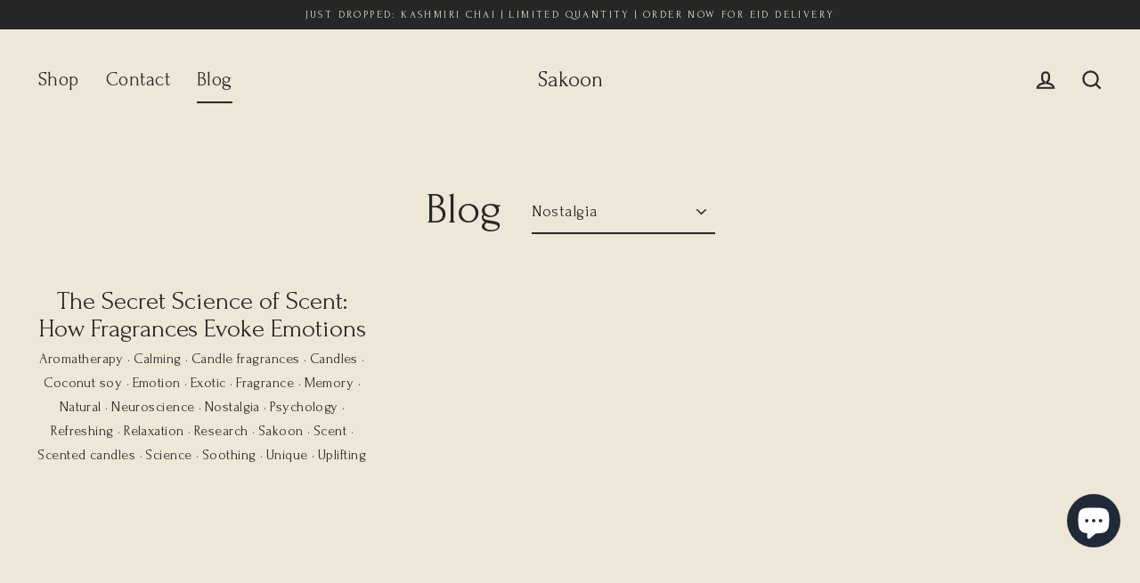

--- FILE ---
content_type: text/html; charset=utf-8
request_url: https://findsakoon.com/blogs/blog/tagged/nostalgia
body_size: 20955
content:
<!doctype html>
<html class="no-js" lang="en">
<head>
  <meta charset="utf-8">
  <meta http-equiv="X-UA-Compatible" content="IE=edge">
  <meta name="viewport" content="width=device-width,initial-scale=1">
  <meta name="theme-color" content="#272727">
  <meta name="facebook-domain-verification" content="lrznbwauuh004zdz3st9gev83bur74" />
  <link rel="canonical" href="https://findsakoon.com/blogs/blog/tagged/nostalgia">
  <link rel="canonical" href="https://findsakoon.com/blogs/blog/tagged/nostalgia">
  <link rel="preconnect" href="https://cdn.shopify.com">
  <link rel="preconnect" href="https://fonts.shopifycdn.com">
  <link rel="dns-prefetch" href="https://productreviews.shopifycdn.com">
  <link rel="dns-prefetch" href="https://ajax.googleapis.com">
  <link rel="dns-prefetch" href="https://maps.googleapis.com">
  <link rel="dns-prefetch" href="https://maps.gstatic.com"><link rel="shortcut icon" href="//findsakoon.com/cdn/shop/files/sakoon-favicon_bebc33fe-59b2-45ea-ab33-66104d52160e_32x32.png?v=1613787947" type="image/png" /><title>Blog
 &ndash; Tagged &quot;Nostalgia&quot;&ndash; Sakoon
</title>
<meta property="og:site_name" content="Sakoon">
  <meta property="og:url" content="https://findsakoon.com/blogs/blog/tagged/nostalgia">
  <meta property="og:title" content="Blog">
  <meta property="og:type" content="website">
  <meta property="og:description" content="Fragrances to cultivate tranquility and comfort at home. All our candles are 12 ounces, premium, handmade in the US, and come with a wooden wick that crackles like a wood fire. ">
  
  <meta name="twitter:site" content="@">
  <meta name="twitter:card" content="summary_large_image">
  <meta name="twitter:title" content="Blog">
  <meta name="twitter:description" content="Fragrances to cultivate tranquility and comfort at home. All our candles are 12 ounces, premium, handmade in the US, and come with a wooden wick that crackles like a wood fire. ">
<script>window.performance && window.performance.mark && window.performance.mark('shopify.content_for_header.start');</script><meta name="google-site-verification" content="mID8YgnP4AlCTJdVRCj297i89d_kv7TNBVTmUjV3-jA">
<meta name="facebook-domain-verification" content="lrznbwauuh004zdz3st9gev83bur74">
<meta id="shopify-digital-wallet" name="shopify-digital-wallet" content="/37904908421/digital_wallets/dialog">
<meta name="shopify-checkout-api-token" content="d5eef93b98ade583c6b36c05332fa420">
<meta id="in-context-paypal-metadata" data-shop-id="37904908421" data-venmo-supported="true" data-environment="production" data-locale="en_US" data-paypal-v4="true" data-currency="USD">
<link rel="alternate" type="application/atom+xml" title="Feed" href="/blogs/blog/tagged/nostalgia.atom" />
<script async="async" src="/checkouts/internal/preloads.js?locale=en-US"></script>
<link rel="preconnect" href="https://shop.app" crossorigin="anonymous">
<script async="async" src="https://shop.app/checkouts/internal/preloads.js?locale=en-US&shop_id=37904908421" crossorigin="anonymous"></script>
<script id="apple-pay-shop-capabilities" type="application/json">{"shopId":37904908421,"countryCode":"US","currencyCode":"USD","merchantCapabilities":["supports3DS"],"merchantId":"gid:\/\/shopify\/Shop\/37904908421","merchantName":"Sakoon","requiredBillingContactFields":["postalAddress","email"],"requiredShippingContactFields":["postalAddress","email"],"shippingType":"shipping","supportedNetworks":["visa","masterCard","amex","discover","elo","jcb"],"total":{"type":"pending","label":"Sakoon","amount":"1.00"},"shopifyPaymentsEnabled":true,"supportsSubscriptions":true}</script>
<script id="shopify-features" type="application/json">{"accessToken":"d5eef93b98ade583c6b36c05332fa420","betas":["rich-media-storefront-analytics"],"domain":"findsakoon.com","predictiveSearch":true,"shopId":37904908421,"locale":"en"}</script>
<script>var Shopify = Shopify || {};
Shopify.shop = "find-sukoon.myshopify.com";
Shopify.locale = "en";
Shopify.currency = {"active":"USD","rate":"1.0"};
Shopify.country = "US";
Shopify.theme = {"name":"Streamline with Installments message","id":120659574917,"schema_name":"Streamline","schema_version":"3.3.1","theme_store_id":872,"role":"main"};
Shopify.theme.handle = "null";
Shopify.theme.style = {"id":null,"handle":null};
Shopify.cdnHost = "findsakoon.com/cdn";
Shopify.routes = Shopify.routes || {};
Shopify.routes.root = "/";</script>
<script type="module">!function(o){(o.Shopify=o.Shopify||{}).modules=!0}(window);</script>
<script>!function(o){function n(){var o=[];function n(){o.push(Array.prototype.slice.apply(arguments))}return n.q=o,n}var t=o.Shopify=o.Shopify||{};t.loadFeatures=n(),t.autoloadFeatures=n()}(window);</script>
<script>
  window.ShopifyPay = window.ShopifyPay || {};
  window.ShopifyPay.apiHost = "shop.app\/pay";
  window.ShopifyPay.redirectState = null;
</script>
<script id="shop-js-analytics" type="application/json">{"pageType":"blog"}</script>
<script defer="defer" async type="module" src="//findsakoon.com/cdn/shopifycloud/shop-js/modules/v2/client.init-shop-cart-sync_C5BV16lS.en.esm.js"></script>
<script defer="defer" async type="module" src="//findsakoon.com/cdn/shopifycloud/shop-js/modules/v2/chunk.common_CygWptCX.esm.js"></script>
<script type="module">
  await import("//findsakoon.com/cdn/shopifycloud/shop-js/modules/v2/client.init-shop-cart-sync_C5BV16lS.en.esm.js");
await import("//findsakoon.com/cdn/shopifycloud/shop-js/modules/v2/chunk.common_CygWptCX.esm.js");

  window.Shopify.SignInWithShop?.initShopCartSync?.({"fedCMEnabled":true,"windoidEnabled":true});

</script>
<script>
  window.Shopify = window.Shopify || {};
  if (!window.Shopify.featureAssets) window.Shopify.featureAssets = {};
  window.Shopify.featureAssets['shop-js'] = {"shop-cart-sync":["modules/v2/client.shop-cart-sync_ZFArdW7E.en.esm.js","modules/v2/chunk.common_CygWptCX.esm.js"],"init-fed-cm":["modules/v2/client.init-fed-cm_CmiC4vf6.en.esm.js","modules/v2/chunk.common_CygWptCX.esm.js"],"shop-button":["modules/v2/client.shop-button_tlx5R9nI.en.esm.js","modules/v2/chunk.common_CygWptCX.esm.js"],"shop-cash-offers":["modules/v2/client.shop-cash-offers_DOA2yAJr.en.esm.js","modules/v2/chunk.common_CygWptCX.esm.js","modules/v2/chunk.modal_D71HUcav.esm.js"],"init-windoid":["modules/v2/client.init-windoid_sURxWdc1.en.esm.js","modules/v2/chunk.common_CygWptCX.esm.js"],"shop-toast-manager":["modules/v2/client.shop-toast-manager_ClPi3nE9.en.esm.js","modules/v2/chunk.common_CygWptCX.esm.js"],"init-shop-email-lookup-coordinator":["modules/v2/client.init-shop-email-lookup-coordinator_B8hsDcYM.en.esm.js","modules/v2/chunk.common_CygWptCX.esm.js"],"init-shop-cart-sync":["modules/v2/client.init-shop-cart-sync_C5BV16lS.en.esm.js","modules/v2/chunk.common_CygWptCX.esm.js"],"avatar":["modules/v2/client.avatar_BTnouDA3.en.esm.js"],"pay-button":["modules/v2/client.pay-button_FdsNuTd3.en.esm.js","modules/v2/chunk.common_CygWptCX.esm.js"],"init-customer-accounts":["modules/v2/client.init-customer-accounts_DxDtT_ad.en.esm.js","modules/v2/client.shop-login-button_C5VAVYt1.en.esm.js","modules/v2/chunk.common_CygWptCX.esm.js","modules/v2/chunk.modal_D71HUcav.esm.js"],"init-shop-for-new-customer-accounts":["modules/v2/client.init-shop-for-new-customer-accounts_ChsxoAhi.en.esm.js","modules/v2/client.shop-login-button_C5VAVYt1.en.esm.js","modules/v2/chunk.common_CygWptCX.esm.js","modules/v2/chunk.modal_D71HUcav.esm.js"],"shop-login-button":["modules/v2/client.shop-login-button_C5VAVYt1.en.esm.js","modules/v2/chunk.common_CygWptCX.esm.js","modules/v2/chunk.modal_D71HUcav.esm.js"],"init-customer-accounts-sign-up":["modules/v2/client.init-customer-accounts-sign-up_CPSyQ0Tj.en.esm.js","modules/v2/client.shop-login-button_C5VAVYt1.en.esm.js","modules/v2/chunk.common_CygWptCX.esm.js","modules/v2/chunk.modal_D71HUcav.esm.js"],"shop-follow-button":["modules/v2/client.shop-follow-button_Cva4Ekp9.en.esm.js","modules/v2/chunk.common_CygWptCX.esm.js","modules/v2/chunk.modal_D71HUcav.esm.js"],"checkout-modal":["modules/v2/client.checkout-modal_BPM8l0SH.en.esm.js","modules/v2/chunk.common_CygWptCX.esm.js","modules/v2/chunk.modal_D71HUcav.esm.js"],"lead-capture":["modules/v2/client.lead-capture_Bi8yE_yS.en.esm.js","modules/v2/chunk.common_CygWptCX.esm.js","modules/v2/chunk.modal_D71HUcav.esm.js"],"shop-login":["modules/v2/client.shop-login_D6lNrXab.en.esm.js","modules/v2/chunk.common_CygWptCX.esm.js","modules/v2/chunk.modal_D71HUcav.esm.js"],"payment-terms":["modules/v2/client.payment-terms_CZxnsJam.en.esm.js","modules/v2/chunk.common_CygWptCX.esm.js","modules/v2/chunk.modal_D71HUcav.esm.js"]};
</script>
<script>(function() {
  var isLoaded = false;
  function asyncLoad() {
    if (isLoaded) return;
    isLoaded = true;
    var urls = ["https:\/\/chimpstatic.com\/mcjs-connected\/js\/users\/17176c540bfbe72601a9e8e79\/d6b4276f64927b7cee54abc54.js?shop=find-sukoon.myshopify.com","https:\/\/shopify.covet.pics\/covet-pics-widget-inject.js?shop=find-sukoon.myshopify.com","https:\/\/instafeed.nfcube.com\/cdn\/285186f5c76ae492600bffb0011d0088.js?shop=find-sukoon.myshopify.com"];
    for (var i = 0; i < urls.length; i++) {
      var s = document.createElement('script');
      s.type = 'text/javascript';
      s.async = true;
      s.src = urls[i];
      var x = document.getElementsByTagName('script')[0];
      x.parentNode.insertBefore(s, x);
    }
  };
  if(window.attachEvent) {
    window.attachEvent('onload', asyncLoad);
  } else {
    window.addEventListener('load', asyncLoad, false);
  }
})();</script>
<script id="__st">var __st={"a":37904908421,"offset":-28800,"reqid":"5db45026-bf95-49a9-99eb-048abbfc2856-1768770395","pageurl":"findsakoon.com\/blogs\/blog\/tagged\/nostalgia","s":"blogs-78150172805","u":"c27e3e2d8488","p":"blog","rtyp":"blog","rid":78150172805};</script>
<script>window.ShopifyPaypalV4VisibilityTracking = true;</script>
<script id="captcha-bootstrap">!function(){'use strict';const t='contact',e='account',n='new_comment',o=[[t,t],['blogs',n],['comments',n],[t,'customer']],c=[[e,'customer_login'],[e,'guest_login'],[e,'recover_customer_password'],[e,'create_customer']],r=t=>t.map((([t,e])=>`form[action*='/${t}']:not([data-nocaptcha='true']) input[name='form_type'][value='${e}']`)).join(','),a=t=>()=>t?[...document.querySelectorAll(t)].map((t=>t.form)):[];function s(){const t=[...o],e=r(t);return a(e)}const i='password',u='form_key',d=['recaptcha-v3-token','g-recaptcha-response','h-captcha-response',i],f=()=>{try{return window.sessionStorage}catch{return}},m='__shopify_v',_=t=>t.elements[u];function p(t,e,n=!1){try{const o=window.sessionStorage,c=JSON.parse(o.getItem(e)),{data:r}=function(t){const{data:e,action:n}=t;return t[m]||n?{data:e,action:n}:{data:t,action:n}}(c);for(const[e,n]of Object.entries(r))t.elements[e]&&(t.elements[e].value=n);n&&o.removeItem(e)}catch(o){console.error('form repopulation failed',{error:o})}}const l='form_type',E='cptcha';function T(t){t.dataset[E]=!0}const w=window,h=w.document,L='Shopify',v='ce_forms',y='captcha';let A=!1;((t,e)=>{const n=(g='f06e6c50-85a8-45c8-87d0-21a2b65856fe',I='https://cdn.shopify.com/shopifycloud/storefront-forms-hcaptcha/ce_storefront_forms_captcha_hcaptcha.v1.5.2.iife.js',D={infoText:'Protected by hCaptcha',privacyText:'Privacy',termsText:'Terms'},(t,e,n)=>{const o=w[L][v],c=o.bindForm;if(c)return c(t,g,e,D).then(n);var r;o.q.push([[t,g,e,D],n]),r=I,A||(h.body.append(Object.assign(h.createElement('script'),{id:'captcha-provider',async:!0,src:r})),A=!0)});var g,I,D;w[L]=w[L]||{},w[L][v]=w[L][v]||{},w[L][v].q=[],w[L][y]=w[L][y]||{},w[L][y].protect=function(t,e){n(t,void 0,e),T(t)},Object.freeze(w[L][y]),function(t,e,n,w,h,L){const[v,y,A,g]=function(t,e,n){const i=e?o:[],u=t?c:[],d=[...i,...u],f=r(d),m=r(i),_=r(d.filter((([t,e])=>n.includes(e))));return[a(f),a(m),a(_),s()]}(w,h,L),I=t=>{const e=t.target;return e instanceof HTMLFormElement?e:e&&e.form},D=t=>v().includes(t);t.addEventListener('submit',(t=>{const e=I(t);if(!e)return;const n=D(e)&&!e.dataset.hcaptchaBound&&!e.dataset.recaptchaBound,o=_(e),c=g().includes(e)&&(!o||!o.value);(n||c)&&t.preventDefault(),c&&!n&&(function(t){try{if(!f())return;!function(t){const e=f();if(!e)return;const n=_(t);if(!n)return;const o=n.value;o&&e.removeItem(o)}(t);const e=Array.from(Array(32),(()=>Math.random().toString(36)[2])).join('');!function(t,e){_(t)||t.append(Object.assign(document.createElement('input'),{type:'hidden',name:u})),t.elements[u].value=e}(t,e),function(t,e){const n=f();if(!n)return;const o=[...t.querySelectorAll(`input[type='${i}']`)].map((({name:t})=>t)),c=[...d,...o],r={};for(const[a,s]of new FormData(t).entries())c.includes(a)||(r[a]=s);n.setItem(e,JSON.stringify({[m]:1,action:t.action,data:r}))}(t,e)}catch(e){console.error('failed to persist form',e)}}(e),e.submit())}));const S=(t,e)=>{t&&!t.dataset[E]&&(n(t,e.some((e=>e===t))),T(t))};for(const o of['focusin','change'])t.addEventListener(o,(t=>{const e=I(t);D(e)&&S(e,y())}));const B=e.get('form_key'),M=e.get(l),P=B&&M;t.addEventListener('DOMContentLoaded',(()=>{const t=y();if(P)for(const e of t)e.elements[l].value===M&&p(e,B);[...new Set([...A(),...v().filter((t=>'true'===t.dataset.shopifyCaptcha))])].forEach((e=>S(e,t)))}))}(h,new URLSearchParams(w.location.search),n,t,e,['guest_login'])})(!0,!0)}();</script>
<script integrity="sha256-4kQ18oKyAcykRKYeNunJcIwy7WH5gtpwJnB7kiuLZ1E=" data-source-attribution="shopify.loadfeatures" defer="defer" src="//findsakoon.com/cdn/shopifycloud/storefront/assets/storefront/load_feature-a0a9edcb.js" crossorigin="anonymous"></script>
<script crossorigin="anonymous" defer="defer" src="//findsakoon.com/cdn/shopifycloud/storefront/assets/shopify_pay/storefront-65b4c6d7.js?v=20250812"></script>
<script data-source-attribution="shopify.dynamic_checkout.dynamic.init">var Shopify=Shopify||{};Shopify.PaymentButton=Shopify.PaymentButton||{isStorefrontPortableWallets:!0,init:function(){window.Shopify.PaymentButton.init=function(){};var t=document.createElement("script");t.src="https://findsakoon.com/cdn/shopifycloud/portable-wallets/latest/portable-wallets.en.js",t.type="module",document.head.appendChild(t)}};
</script>
<script data-source-attribution="shopify.dynamic_checkout.buyer_consent">
  function portableWalletsHideBuyerConsent(e){var t=document.getElementById("shopify-buyer-consent"),n=document.getElementById("shopify-subscription-policy-button");t&&n&&(t.classList.add("hidden"),t.setAttribute("aria-hidden","true"),n.removeEventListener("click",e))}function portableWalletsShowBuyerConsent(e){var t=document.getElementById("shopify-buyer-consent"),n=document.getElementById("shopify-subscription-policy-button");t&&n&&(t.classList.remove("hidden"),t.removeAttribute("aria-hidden"),n.addEventListener("click",e))}window.Shopify?.PaymentButton&&(window.Shopify.PaymentButton.hideBuyerConsent=portableWalletsHideBuyerConsent,window.Shopify.PaymentButton.showBuyerConsent=portableWalletsShowBuyerConsent);
</script>
<script data-source-attribution="shopify.dynamic_checkout.cart.bootstrap">document.addEventListener("DOMContentLoaded",(function(){function t(){return document.querySelector("shopify-accelerated-checkout-cart, shopify-accelerated-checkout")}if(t())Shopify.PaymentButton.init();else{new MutationObserver((function(e,n){t()&&(Shopify.PaymentButton.init(),n.disconnect())})).observe(document.body,{childList:!0,subtree:!0})}}));
</script>
<link id="shopify-accelerated-checkout-styles" rel="stylesheet" media="screen" href="https://findsakoon.com/cdn/shopifycloud/portable-wallets/latest/accelerated-checkout-backwards-compat.css" crossorigin="anonymous">
<style id="shopify-accelerated-checkout-cart">
        #shopify-buyer-consent {
  margin-top: 1em;
  display: inline-block;
  width: 100%;
}

#shopify-buyer-consent.hidden {
  display: none;
}

#shopify-subscription-policy-button {
  background: none;
  border: none;
  padding: 0;
  text-decoration: underline;
  font-size: inherit;
  cursor: pointer;
}

#shopify-subscription-policy-button::before {
  box-shadow: none;
}

      </style>

<script>window.performance && window.performance.mark && window.performance.mark('shopify.content_for_header.end');</script>

  <script>
    var theme = {
      stylesheet: "//findsakoon.com/cdn/shop/t/11/assets/theme.css?v=119978989792540058891703435437",
      template: "blog",
      routes: {
        cart: "/cart",
        cartAdd: "/cart/add.js",
        cartChange: "/cart/change"
      },
      strings: {
        addToCart: "Add to cart",
        soldOut: "Sold Out",
        unavailable: "Unavailable",
        regularPrice: "Regular price",
        salePrice: "Sale price",
        stockLabel: "[count] in stock",
        willNotShipUntil: "Will not ship until [date]",
        willBeInStockAfter: "Will be in stock after [date]",
        waitingForStock: "Inventory on the way",
        cartItems: "[count] items",
        cartConfirmDelete: "Are you sure you want to remove this item?",
        cartTermsConfirmation: "You must agree with the terms and conditions of sales to check out"
      },
      settings: {
        dynamicVariantsEnable: true,
        cartType: "sticky",
        moneyFormat: "${{amount}}",
        quickView: false,
        hoverProductGrid: true,
        themeName: 'Streamline',
        themeVersion: "3.3.1"
      }
    };

    document.documentElement.className = document.documentElement.className.replace('no-js', 'js');
  </script><style data-shopify>:root {
    --typeHeaderPrimary: "Crimson Text";
    --typeHeaderFallback: serif;
    --typeHeaderSize: 50px;
    --typeHeaderStyle: normal;
    --typeHeaderWeight: 400;
    --typeHeaderLineHeight: 1.1;
    --typeHeaderSpacing: 0.0em;

    --typeBasePrimary:"Shippori Mincho";
    --typeBaseFallback:serif;
    --typeBaseSize: 18px;
    --typeBaseWeight: 400;
    --typeBaseStyle: normal;
    --typeBaseSpacing: 0.025em;
    --typeBaseLineHeight: 1.7;

    
      --buttonRadius: 35px;
    

    --iconWeight: 5px;
    --iconLinecaps: miter;
  }

  
    .site-nav__thumb-cart {
      border-left: 1px solid rgba(255,255,255,0.3);
    }
  

  .hero {
    background-image: linear-gradient(100deg, #eee5e0 40%, #ffffff 63%, #eee5e0 79%);
  }

  .placeholder-content,
  .image-wrap,
  .skrim__link,
  .pswp__img--placeholder {
    background-image: linear-gradient(100deg, #ede8df 40%, #e7e1d5 63%, #ede8df 79%);
  }</style><style>
  @font-face {
  font-family: "Crimson Text";
  font-weight: 400;
  font-style: normal;
  font-display: swap;
  src: url("//findsakoon.com/cdn/fonts/crimson_text/crimsontext_n4.a9a5f5ab47c6f5346e7cd274511a5d08c59fb906.woff2") format("woff2"),
       url("//findsakoon.com/cdn/fonts/crimson_text/crimsontext_n4.e89f2f0678223181d995b90850b6894b928b2f96.woff") format("woff");
}

  @font-face {
  font-family: "Shippori Mincho";
  font-weight: 400;
  font-style: normal;
  font-display: swap;
  src: url("//findsakoon.com/cdn/fonts/shippori_mincho/shipporimincho_n4.84f8b7ceff7f95df65cde9ab1ed190e83a4f5b7e.woff2") format("woff2"),
       url("//findsakoon.com/cdn/fonts/shippori_mincho/shipporimincho_n4.2a4eff622a8c9fcdc3c2b98b39815a9acc98b084.woff") format("woff");
}


  @font-face {
  font-family: "Shippori Mincho";
  font-weight: 700;
  font-style: normal;
  font-display: swap;
  src: url("//findsakoon.com/cdn/fonts/shippori_mincho/shipporimincho_n7.9e77de8bc0bf1927e80732dc039de3a859c3828f.woff2") format("woff2"),
       url("//findsakoon.com/cdn/fonts/shippori_mincho/shipporimincho_n7.e7c3b38de4602d95ee40af6123cb896c71d9c49d.woff") format("woff");
}

  
  

  body,
  input,
  textarea,
  button,
  select {
    -webkit-font-smoothing: antialiased;
    -webkit-text-size-adjust: 100%;
    text-rendering: optimizeSpeed;
    font-family: var(--typeBasePrimary), var(--typeBaseFallback);
    font-size: calc(var(--typeBaseSize) * 0.85);
    font-weight: var(--typeBaseWeight);
    font-style: var(--typeBaseStyle);
    letter-spacing: var(--typeBaseSpacing);
    line-height: var(--typeBaseLineHeight);
  }

  @media only screen and (min-width: 769px) {
    body,
    input,
    textarea,
    button,
    select {
      font-size: var(--typeBaseSize);
    }
  }

  .page-container {
    display: none;
  }

  h1, .h1,
  h3, .h3,
  h4, .h4,
  h5, .h5,
  h6, .h6,
  .section-header__title,
  .spr-header-title.spr-header-title {
    font-family: var(--typeHeaderPrimary), var(--typeHeaderFallback);
    font-weight: var(--typeHeaderWeight);
    font-style: normal;
    letter-spacing: var(--typeHeaderSpacing);
    line-height: var(--typeHeaderLineHeight);
    word-break: break-word;

    
  }

  h2, .h2 {
    font-family: var(--typeBasePrimary), var(--typeBaseFallback);
    font-weight: var(--typeBaseWeight);
    letter-spacing: var(--typeBaseSpacing);
    line-height: var(--typeBaseLineHeight);
  }

  
  @keyframes pulse-fade {
    0% {
      opacity: 0;
    }
    50% {
      opacity: 1;
    }
    100% {
      opacity: 0;
    }
  }

  .splash-screen {
    box-sizing: border-box;
    display: flex;
    position: fixed;
    left: 0;
    top: 0;
    right: 0;
    bottom: 0;
    align-items: center;
    justify-content: center;
    z-index: 10001;
    background-color: #eee6d7;
  }

  .splash-screen__loader {
    max-width: 130px;
  }

  @media only screen and (min-width: 769px) {
    .splash-screen__loader {
      max-width: 140px;
    }
  }

  .splash-screen img {
    display: block;
    max-width: 100%;
    border: 0 none;
    animation: pulse-fade 0.4s infinite linear;
  }

  .loader-text {
    letter-spacing: 0.2em;
    font-size: 1.5em;
    text-transform: uppercase;
    animation: pulse-fade 0.4s infinite linear;
  }

  .loader-logo {
    display: none;
    position: fixed;
    left: 0;
    top: 0;
    right: 0;
    bottom: 0;
    align-items: center;
    justify-content: center;
    background-color: #eee6d7;
    z-index: 6000;
  }

  .loader-logo__img {
    display: block;
  }

  .transition-body {
    opacity: 0;
  }

  .btn--loading span:after {
    content: "Loading";
  }
</style>

<link title="theme" rel="preload" href="//findsakoon.com/cdn/shop/t/11/assets/theme.css?v=119978989792540058891703435437" as="style">
<noscript><link rel="stylesheet" href="//findsakoon.com/cdn/shop/t/11/assets/theme.css?v=119978989792540058891703435437"></noscript>

<script>
/*! loadCSS. [c]2017 Filament Group, Inc. MIT License */
!function(a){"use strict";var b=function(b,c,d){function e(a){return h.body?a():void setTimeout(function(){e(a)})}function f(){i.addEventListener&&i.removeEventListener("load",f);if(!Shopify.designMode)i.media=d||"all"}var g,h=a.document,i=h.createElement("link");if(c)g=c;else{var j=(h.body||h.getElementsByTagName("head")[0]).childNodes;g=j[j.length-1]}var k=h.styleSheets;i.rel="stylesheet",i.href=b,i.media=Shopify.designMode?d||"all":"only x",e(function(){g.parentNode.insertBefore(i,c?g:g.nextSibling)});var l=function(a){for(var b=i.href,c=k.length;c--;)if(k[c].href===b)return a();setTimeout(function(){l(a)})};return i.addEventListener&&i.addEventListener("load",f),i.onloadcssdefined=l,l(f),i};"undefined"!=typeof exports?exports.loadCSS=b:a.loadCSS=b}("undefined"!=typeof global?global:this);
/*! onloadCSS. (onload callback for loadCSS) [c]2017 Filament Group, Inc. MIT License */
function onloadCSS(a,b){function c(){!d&&b&&(d=!0,b.call(a))}var d;a.addEventListener&&a.addEventListener("load",c),a.attachEvent&&a.attachEvent("onload",c),"isApplicationInstalled"in navigator&&"onloadcssdefined"in a&&a.onloadcssdefined(c)}

// Insert our stylesheet before our preload <link> tag
var preload = document.querySelector('link[href="//findsakoon.com/cdn/shop/t/11/assets/theme.css?v=119978989792540058891703435437"]');
var stylesheet = loadCSS('//findsakoon.com/cdn/shop/t/11/assets/theme.css?v=119978989792540058891703435437', preload);
// Create a property to easily detect if the stylesheet is done loading
onloadCSS(stylesheet, function() { stylesheet.loaded = true; });
</script>
<script src="//findsakoon.com/cdn/shop/t/11/assets/vendor-v3.js" defer="defer"></script><link rel="preload" as="style" href="//findsakoon.com/cdn/shop/t/11/assets/currency-flags.css?v=70962094755186546071639807197" onload="this.onload=null;this.rel='stylesheet'">
    <noscript><link rel="stylesheet" href="//findsakoon.com/cdn/shop/t/11/assets/currency-flags.css?v=70962094755186546071639807197"></noscript><script src="//findsakoon.com/cdn/shop/t/11/assets/theme.min.js?v=65535512449802513401639807217" defer="defer"></script><!-- BEGIN app block: shopify://apps/fontify/blocks/app-embed/334490e2-2153-4a2e-a452-e90bdeffa3cc --><link rel="preconnect" href="https://cdn.nitroapps.co" crossorigin=""><!-- Shop metafields --><link rel="stylesheet" href="//fonts.googleapis.com/css?family=Forum:400,700" />
<style type="text/css" id="nitro-fontify">
				 
		 
					body,h1,h2,h3,h4,h5,h6,p,blockquote,li,a,*:not(.fa){
				font-family: 'Forum' !important;/** end **/
				 
			}
		 
	</style>
<script>
    console.log(null);
    console.log(null);
  </script><script
  type="text/javascript"
  id="fontify-scripts"
>
  
  (function () {
    // Prevent duplicate execution
    if (window.fontifyScriptInitialized) {
      return;
    }
    window.fontifyScriptInitialized = true;

    if (window.opener) {
      // Remove existing listener if any before adding new one
      if (window.fontifyMessageListener) {
        window.removeEventListener('message', window.fontifyMessageListener, false);
      }

      function watchClosedWindow() {
        let itv = setInterval(function () {
          if (!window.opener || window.opener.closed) {
            clearInterval(itv);
            window.close();
          }
        }, 1000);
      }

      // Helper function to inject scripts and links from vite-tag content
      function injectScript(encodedContent) {
        

        // Decode HTML entities
        const tempTextarea = document.createElement('textarea');
        tempTextarea.innerHTML = encodedContent;
        const viteContent = tempTextarea.value;

        // Parse HTML content
        const tempDiv = document.createElement('div');
        tempDiv.innerHTML = viteContent;

        // Track duplicates within tempDiv only
        const scriptIds = new Set();
        const scriptSrcs = new Set();
        const linkKeys = new Set();

        // Helper to clone element attributes
        function cloneAttributes(source, target) {
          Array.from(source.attributes).forEach(function(attr) {
            if (attr.name === 'crossorigin') {
              target.crossOrigin = attr.value;
            } else {
              target.setAttribute(attr.name, attr.value);
            }
          });
          if (source.textContent) {
            target.textContent = source.textContent;
          }
        }

        // Inject scripts (filter duplicates within tempDiv)
        tempDiv.querySelectorAll('script').forEach(function(script) {
          const scriptId = script.getAttribute('id');
          const scriptSrc = script.getAttribute('src');

          // Skip if duplicate in tempDiv
          if ((scriptId && scriptIds.has(scriptId)) || (scriptSrc && scriptSrcs.has(scriptSrc))) {
            return;
          }

          // Track script
          if (scriptId) scriptIds.add(scriptId);
          if (scriptSrc) scriptSrcs.add(scriptSrc);

          // Clone and inject
          const newScript = document.createElement('script');
          cloneAttributes(script, newScript);

          document.head.appendChild(newScript);
        });

        // Inject links (filter duplicates within tempDiv)
        tempDiv.querySelectorAll('link').forEach(function(link) {
          const linkHref = link.getAttribute('href');
          const linkRel = link.getAttribute('rel') || '';
          const key = linkHref + '|' + linkRel;

          // Skip if duplicate in tempDiv
          if (linkHref && linkKeys.has(key)) {
            return;
          }

          // Track link
          if (linkHref) linkKeys.add(key);

          // Clone and inject
          const newLink = document.createElement('link');
          cloneAttributes(link, newLink);
          document.head.appendChild(newLink);
        });
      }

      // Function to apply preview font data


      function receiveMessage(event) {
        watchClosedWindow();
        if (event.data.action == 'fontify_ready') {
          console.log('fontify_ready');
          injectScript(`&lt;!-- BEGIN app snippet: vite-tag --&gt;


  &lt;script src=&quot;https://cdn.shopify.com/extensions/019bafe3-77e1-7e6a-87b2-cbeff3e5cd6f/fontify-polaris-11/assets/main-B3V8Mu2P.js&quot; type=&quot;module&quot; crossorigin=&quot;anonymous&quot;&gt;&lt;/script&gt;

&lt;!-- END app snippet --&gt;
  &lt;!-- BEGIN app snippet: vite-tag --&gt;


  &lt;link href=&quot;//cdn.shopify.com/extensions/019bafe3-77e1-7e6a-87b2-cbeff3e5cd6f/fontify-polaris-11/assets/main-GVRB1u2d.css&quot; rel=&quot;stylesheet&quot; type=&quot;text/css&quot; media=&quot;all&quot; /&gt;

&lt;!-- END app snippet --&gt;
`);

        } else if (event.data.action == 'font_audit_ready') {
          injectScript(`&lt;!-- BEGIN app snippet: vite-tag --&gt;


  &lt;script src=&quot;https://cdn.shopify.com/extensions/019bafe3-77e1-7e6a-87b2-cbeff3e5cd6f/fontify-polaris-11/assets/audit-DDeWPAiq.js&quot; type=&quot;module&quot; crossorigin=&quot;anonymous&quot;&gt;&lt;/script&gt;

&lt;!-- END app snippet --&gt;
  &lt;!-- BEGIN app snippet: vite-tag --&gt;


  &lt;link href=&quot;//cdn.shopify.com/extensions/019bafe3-77e1-7e6a-87b2-cbeff3e5cd6f/fontify-polaris-11/assets/audit-CNr6hPle.css&quot; rel=&quot;stylesheet&quot; type=&quot;text/css&quot; media=&quot;all&quot; /&gt;

&lt;!-- END app snippet --&gt;
`);

        } else if (event.data.action == 'preview_font_data') {
          const fontData = event?.data || null;
          window.fontifyPreviewData = fontData;
          injectScript(`&lt;!-- BEGIN app snippet: vite-tag --&gt;


  &lt;script src=&quot;https://cdn.shopify.com/extensions/019bafe3-77e1-7e6a-87b2-cbeff3e5cd6f/fontify-polaris-11/assets/preview-CH6oXAfY.js&quot; type=&quot;module&quot; crossorigin=&quot;anonymous&quot;&gt;&lt;/script&gt;

&lt;!-- END app snippet --&gt;
`);
        }
      }

      // Store reference to listener for cleanup
      window.fontifyMessageListener = receiveMessage;
      window.addEventListener('message', receiveMessage, false);

      // Send init message when window is opened from opener
      if (window.opener) {
        window.opener.postMessage({ action: `${window.name}_init`, data: JSON.parse(JSON.stringify({})) }, '*');
      }
    }
  })();
</script>


<!-- END app block --><script src="https://cdn.shopify.com/extensions/7bc9bb47-adfa-4267-963e-cadee5096caf/inbox-1252/assets/inbox-chat-loader.js" type="text/javascript" defer="defer"></script>
<meta property="og:image" content="https://cdn.shopify.com/s/files/1/0379/0490/8421/files/Screen_Shot_2020-07-21_at_11.57.51_PM_6de3be0e-57a4-42a8-a689-fff5336d6d21.png?v=1602954904" />
<meta property="og:image:secure_url" content="https://cdn.shopify.com/s/files/1/0379/0490/8421/files/Screen_Shot_2020-07-21_at_11.57.51_PM_6de3be0e-57a4-42a8-a689-fff5336d6d21.png?v=1602954904" />
<meta property="og:image:width" content="1452" />
<meta property="og:image:height" content="370" />
<link href="https://monorail-edge.shopifysvc.com" rel="dns-prefetch">
<script>(function(){if ("sendBeacon" in navigator && "performance" in window) {try {var session_token_from_headers = performance.getEntriesByType('navigation')[0].serverTiming.find(x => x.name == '_s').description;} catch {var session_token_from_headers = undefined;}var session_cookie_matches = document.cookie.match(/_shopify_s=([^;]*)/);var session_token_from_cookie = session_cookie_matches && session_cookie_matches.length === 2 ? session_cookie_matches[1] : "";var session_token = session_token_from_headers || session_token_from_cookie || "";function handle_abandonment_event(e) {var entries = performance.getEntries().filter(function(entry) {return /monorail-edge.shopifysvc.com/.test(entry.name);});if (!window.abandonment_tracked && entries.length === 0) {window.abandonment_tracked = true;var currentMs = Date.now();var navigation_start = performance.timing.navigationStart;var payload = {shop_id: 37904908421,url: window.location.href,navigation_start,duration: currentMs - navigation_start,session_token,page_type: "blog"};window.navigator.sendBeacon("https://monorail-edge.shopifysvc.com/v1/produce", JSON.stringify({schema_id: "online_store_buyer_site_abandonment/1.1",payload: payload,metadata: {event_created_at_ms: currentMs,event_sent_at_ms: currentMs}}));}}window.addEventListener('pagehide', handle_abandonment_event);}}());</script>
<script id="web-pixels-manager-setup">(function e(e,d,r,n,o){if(void 0===o&&(o={}),!Boolean(null===(a=null===(i=window.Shopify)||void 0===i?void 0:i.analytics)||void 0===a?void 0:a.replayQueue)){var i,a;window.Shopify=window.Shopify||{};var t=window.Shopify;t.analytics=t.analytics||{};var s=t.analytics;s.replayQueue=[],s.publish=function(e,d,r){return s.replayQueue.push([e,d,r]),!0};try{self.performance.mark("wpm:start")}catch(e){}var l=function(){var e={modern:/Edge?\/(1{2}[4-9]|1[2-9]\d|[2-9]\d{2}|\d{4,})\.\d+(\.\d+|)|Firefox\/(1{2}[4-9]|1[2-9]\d|[2-9]\d{2}|\d{4,})\.\d+(\.\d+|)|Chrom(ium|e)\/(9{2}|\d{3,})\.\d+(\.\d+|)|(Maci|X1{2}).+ Version\/(15\.\d+|(1[6-9]|[2-9]\d|\d{3,})\.\d+)([,.]\d+|)( \(\w+\)|)( Mobile\/\w+|) Safari\/|Chrome.+OPR\/(9{2}|\d{3,})\.\d+\.\d+|(CPU[ +]OS|iPhone[ +]OS|CPU[ +]iPhone|CPU IPhone OS|CPU iPad OS)[ +]+(15[._]\d+|(1[6-9]|[2-9]\d|\d{3,})[._]\d+)([._]\d+|)|Android:?[ /-](13[3-9]|1[4-9]\d|[2-9]\d{2}|\d{4,})(\.\d+|)(\.\d+|)|Android.+Firefox\/(13[5-9]|1[4-9]\d|[2-9]\d{2}|\d{4,})\.\d+(\.\d+|)|Android.+Chrom(ium|e)\/(13[3-9]|1[4-9]\d|[2-9]\d{2}|\d{4,})\.\d+(\.\d+|)|SamsungBrowser\/([2-9]\d|\d{3,})\.\d+/,legacy:/Edge?\/(1[6-9]|[2-9]\d|\d{3,})\.\d+(\.\d+|)|Firefox\/(5[4-9]|[6-9]\d|\d{3,})\.\d+(\.\d+|)|Chrom(ium|e)\/(5[1-9]|[6-9]\d|\d{3,})\.\d+(\.\d+|)([\d.]+$|.*Safari\/(?![\d.]+ Edge\/[\d.]+$))|(Maci|X1{2}).+ Version\/(10\.\d+|(1[1-9]|[2-9]\d|\d{3,})\.\d+)([,.]\d+|)( \(\w+\)|)( Mobile\/\w+|) Safari\/|Chrome.+OPR\/(3[89]|[4-9]\d|\d{3,})\.\d+\.\d+|(CPU[ +]OS|iPhone[ +]OS|CPU[ +]iPhone|CPU IPhone OS|CPU iPad OS)[ +]+(10[._]\d+|(1[1-9]|[2-9]\d|\d{3,})[._]\d+)([._]\d+|)|Android:?[ /-](13[3-9]|1[4-9]\d|[2-9]\d{2}|\d{4,})(\.\d+|)(\.\d+|)|Mobile Safari.+OPR\/([89]\d|\d{3,})\.\d+\.\d+|Android.+Firefox\/(13[5-9]|1[4-9]\d|[2-9]\d{2}|\d{4,})\.\d+(\.\d+|)|Android.+Chrom(ium|e)\/(13[3-9]|1[4-9]\d|[2-9]\d{2}|\d{4,})\.\d+(\.\d+|)|Android.+(UC? ?Browser|UCWEB|U3)[ /]?(15\.([5-9]|\d{2,})|(1[6-9]|[2-9]\d|\d{3,})\.\d+)\.\d+|SamsungBrowser\/(5\.\d+|([6-9]|\d{2,})\.\d+)|Android.+MQ{2}Browser\/(14(\.(9|\d{2,})|)|(1[5-9]|[2-9]\d|\d{3,})(\.\d+|))(\.\d+|)|K[Aa][Ii]OS\/(3\.\d+|([4-9]|\d{2,})\.\d+)(\.\d+|)/},d=e.modern,r=e.legacy,n=navigator.userAgent;return n.match(d)?"modern":n.match(r)?"legacy":"unknown"}(),u="modern"===l?"modern":"legacy",c=(null!=n?n:{modern:"",legacy:""})[u],f=function(e){return[e.baseUrl,"/wpm","/b",e.hashVersion,"modern"===e.buildTarget?"m":"l",".js"].join("")}({baseUrl:d,hashVersion:r,buildTarget:u}),m=function(e){var d=e.version,r=e.bundleTarget,n=e.surface,o=e.pageUrl,i=e.monorailEndpoint;return{emit:function(e){var a=e.status,t=e.errorMsg,s=(new Date).getTime(),l=JSON.stringify({metadata:{event_sent_at_ms:s},events:[{schema_id:"web_pixels_manager_load/3.1",payload:{version:d,bundle_target:r,page_url:o,status:a,surface:n,error_msg:t},metadata:{event_created_at_ms:s}}]});if(!i)return console&&console.warn&&console.warn("[Web Pixels Manager] No Monorail endpoint provided, skipping logging."),!1;try{return self.navigator.sendBeacon.bind(self.navigator)(i,l)}catch(e){}var u=new XMLHttpRequest;try{return u.open("POST",i,!0),u.setRequestHeader("Content-Type","text/plain"),u.send(l),!0}catch(e){return console&&console.warn&&console.warn("[Web Pixels Manager] Got an unhandled error while logging to Monorail."),!1}}}}({version:r,bundleTarget:l,surface:e.surface,pageUrl:self.location.href,monorailEndpoint:e.monorailEndpoint});try{o.browserTarget=l,function(e){var d=e.src,r=e.async,n=void 0===r||r,o=e.onload,i=e.onerror,a=e.sri,t=e.scriptDataAttributes,s=void 0===t?{}:t,l=document.createElement("script"),u=document.querySelector("head"),c=document.querySelector("body");if(l.async=n,l.src=d,a&&(l.integrity=a,l.crossOrigin="anonymous"),s)for(var f in s)if(Object.prototype.hasOwnProperty.call(s,f))try{l.dataset[f]=s[f]}catch(e){}if(o&&l.addEventListener("load",o),i&&l.addEventListener("error",i),u)u.appendChild(l);else{if(!c)throw new Error("Did not find a head or body element to append the script");c.appendChild(l)}}({src:f,async:!0,onload:function(){if(!function(){var e,d;return Boolean(null===(d=null===(e=window.Shopify)||void 0===e?void 0:e.analytics)||void 0===d?void 0:d.initialized)}()){var d=window.webPixelsManager.init(e)||void 0;if(d){var r=window.Shopify.analytics;r.replayQueue.forEach((function(e){var r=e[0],n=e[1],o=e[2];d.publishCustomEvent(r,n,o)})),r.replayQueue=[],r.publish=d.publishCustomEvent,r.visitor=d.visitor,r.initialized=!0}}},onerror:function(){return m.emit({status:"failed",errorMsg:"".concat(f," has failed to load")})},sri:function(e){var d=/^sha384-[A-Za-z0-9+/=]+$/;return"string"==typeof e&&d.test(e)}(c)?c:"",scriptDataAttributes:o}),m.emit({status:"loading"})}catch(e){m.emit({status:"failed",errorMsg:(null==e?void 0:e.message)||"Unknown error"})}}})({shopId: 37904908421,storefrontBaseUrl: "https://findsakoon.com",extensionsBaseUrl: "https://extensions.shopifycdn.com/cdn/shopifycloud/web-pixels-manager",monorailEndpoint: "https://monorail-edge.shopifysvc.com/unstable/produce_batch",surface: "storefront-renderer",enabledBetaFlags: ["2dca8a86"],webPixelsConfigList: [{"id":"235077765","configuration":"{\"config\":\"{\\\"pixel_id\\\":\\\"AW-10822566582\\\",\\\"target_country\\\":\\\"US\\\",\\\"gtag_events\\\":[{\\\"type\\\":\\\"search\\\",\\\"action_label\\\":\\\"AW-10822566582\\\/1OmSCMnShIkDELaFzago\\\"},{\\\"type\\\":\\\"begin_checkout\\\",\\\"action_label\\\":\\\"AW-10822566582\\\/ItrICM7RhIkDELaFzago\\\"},{\\\"type\\\":\\\"view_item\\\",\\\"action_label\\\":[\\\"AW-10822566582\\\/fOymCMjRhIkDELaFzago\\\",\\\"MC-FFWZ7PSN87\\\"]},{\\\"type\\\":\\\"purchase\\\",\\\"action_label\\\":[\\\"AW-10822566582\\\/leSmCMXRhIkDELaFzago\\\",\\\"MC-FFWZ7PSN87\\\"]},{\\\"type\\\":\\\"page_view\\\",\\\"action_label\\\":[\\\"AW-10822566582\\\/XkByCMLRhIkDELaFzago\\\",\\\"MC-FFWZ7PSN87\\\"]},{\\\"type\\\":\\\"add_payment_info\\\",\\\"action_label\\\":\\\"AW-10822566582\\\/j5hXCMzShIkDELaFzago\\\"},{\\\"type\\\":\\\"add_to_cart\\\",\\\"action_label\\\":\\\"AW-10822566582\\\/mJ0eCMvRhIkDELaFzago\\\"}],\\\"enable_monitoring_mode\\\":false}\"}","eventPayloadVersion":"v1","runtimeContext":"OPEN","scriptVersion":"b2a88bafab3e21179ed38636efcd8a93","type":"APP","apiClientId":1780363,"privacyPurposes":[],"dataSharingAdjustments":{"protectedCustomerApprovalScopes":["read_customer_address","read_customer_email","read_customer_name","read_customer_personal_data","read_customer_phone"]}},{"id":"187400325","configuration":"{\"pixelCode\":\"C73FD9DEOPGCFUQK9JPG\"}","eventPayloadVersion":"v1","runtimeContext":"STRICT","scriptVersion":"22e92c2ad45662f435e4801458fb78cc","type":"APP","apiClientId":4383523,"privacyPurposes":["ANALYTICS","MARKETING","SALE_OF_DATA"],"dataSharingAdjustments":{"protectedCustomerApprovalScopes":["read_customer_address","read_customer_email","read_customer_name","read_customer_personal_data","read_customer_phone"]}},{"id":"67731589","configuration":"{\"pixel_id\":\"252512589404454\",\"pixel_type\":\"facebook_pixel\",\"metaapp_system_user_token\":\"-\"}","eventPayloadVersion":"v1","runtimeContext":"OPEN","scriptVersion":"ca16bc87fe92b6042fbaa3acc2fbdaa6","type":"APP","apiClientId":2329312,"privacyPurposes":["ANALYTICS","MARKETING","SALE_OF_DATA"],"dataSharingAdjustments":{"protectedCustomerApprovalScopes":["read_customer_address","read_customer_email","read_customer_name","read_customer_personal_data","read_customer_phone"]}},{"id":"40075397","configuration":"{\"tagID\":\"2612886698176\"}","eventPayloadVersion":"v1","runtimeContext":"STRICT","scriptVersion":"18031546ee651571ed29edbe71a3550b","type":"APP","apiClientId":3009811,"privacyPurposes":["ANALYTICS","MARKETING","SALE_OF_DATA"],"dataSharingAdjustments":{"protectedCustomerApprovalScopes":["read_customer_address","read_customer_email","read_customer_name","read_customer_personal_data","read_customer_phone"]}},{"id":"shopify-app-pixel","configuration":"{}","eventPayloadVersion":"v1","runtimeContext":"STRICT","scriptVersion":"0450","apiClientId":"shopify-pixel","type":"APP","privacyPurposes":["ANALYTICS","MARKETING"]},{"id":"shopify-custom-pixel","eventPayloadVersion":"v1","runtimeContext":"LAX","scriptVersion":"0450","apiClientId":"shopify-pixel","type":"CUSTOM","privacyPurposes":["ANALYTICS","MARKETING"]}],isMerchantRequest: false,initData: {"shop":{"name":"Sakoon","paymentSettings":{"currencyCode":"USD"},"myshopifyDomain":"find-sukoon.myshopify.com","countryCode":"US","storefrontUrl":"https:\/\/findsakoon.com"},"customer":null,"cart":null,"checkout":null,"productVariants":[],"purchasingCompany":null},},"https://findsakoon.com/cdn","fcfee988w5aeb613cpc8e4bc33m6693e112",{"modern":"","legacy":""},{"shopId":"37904908421","storefrontBaseUrl":"https:\/\/findsakoon.com","extensionBaseUrl":"https:\/\/extensions.shopifycdn.com\/cdn\/shopifycloud\/web-pixels-manager","surface":"storefront-renderer","enabledBetaFlags":"[\"2dca8a86\"]","isMerchantRequest":"false","hashVersion":"fcfee988w5aeb613cpc8e4bc33m6693e112","publish":"custom","events":"[[\"page_viewed\",{}]]"});</script><script>
  window.ShopifyAnalytics = window.ShopifyAnalytics || {};
  window.ShopifyAnalytics.meta = window.ShopifyAnalytics.meta || {};
  window.ShopifyAnalytics.meta.currency = 'USD';
  var meta = {"page":{"pageType":"blog","resourceType":"blog","resourceId":78150172805,"requestId":"5db45026-bf95-49a9-99eb-048abbfc2856-1768770395"}};
  for (var attr in meta) {
    window.ShopifyAnalytics.meta[attr] = meta[attr];
  }
</script>
<script class="analytics">
  (function () {
    var customDocumentWrite = function(content) {
      var jquery = null;

      if (window.jQuery) {
        jquery = window.jQuery;
      } else if (window.Checkout && window.Checkout.$) {
        jquery = window.Checkout.$;
      }

      if (jquery) {
        jquery('body').append(content);
      }
    };

    var hasLoggedConversion = function(token) {
      if (token) {
        return document.cookie.indexOf('loggedConversion=' + token) !== -1;
      }
      return false;
    }

    var setCookieIfConversion = function(token) {
      if (token) {
        var twoMonthsFromNow = new Date(Date.now());
        twoMonthsFromNow.setMonth(twoMonthsFromNow.getMonth() + 2);

        document.cookie = 'loggedConversion=' + token + '; expires=' + twoMonthsFromNow;
      }
    }

    var trekkie = window.ShopifyAnalytics.lib = window.trekkie = window.trekkie || [];
    if (trekkie.integrations) {
      return;
    }
    trekkie.methods = [
      'identify',
      'page',
      'ready',
      'track',
      'trackForm',
      'trackLink'
    ];
    trekkie.factory = function(method) {
      return function() {
        var args = Array.prototype.slice.call(arguments);
        args.unshift(method);
        trekkie.push(args);
        return trekkie;
      };
    };
    for (var i = 0; i < trekkie.methods.length; i++) {
      var key = trekkie.methods[i];
      trekkie[key] = trekkie.factory(key);
    }
    trekkie.load = function(config) {
      trekkie.config = config || {};
      trekkie.config.initialDocumentCookie = document.cookie;
      var first = document.getElementsByTagName('script')[0];
      var script = document.createElement('script');
      script.type = 'text/javascript';
      script.onerror = function(e) {
        var scriptFallback = document.createElement('script');
        scriptFallback.type = 'text/javascript';
        scriptFallback.onerror = function(error) {
                var Monorail = {
      produce: function produce(monorailDomain, schemaId, payload) {
        var currentMs = new Date().getTime();
        var event = {
          schema_id: schemaId,
          payload: payload,
          metadata: {
            event_created_at_ms: currentMs,
            event_sent_at_ms: currentMs
          }
        };
        return Monorail.sendRequest("https://" + monorailDomain + "/v1/produce", JSON.stringify(event));
      },
      sendRequest: function sendRequest(endpointUrl, payload) {
        // Try the sendBeacon API
        if (window && window.navigator && typeof window.navigator.sendBeacon === 'function' && typeof window.Blob === 'function' && !Monorail.isIos12()) {
          var blobData = new window.Blob([payload], {
            type: 'text/plain'
          });

          if (window.navigator.sendBeacon(endpointUrl, blobData)) {
            return true;
          } // sendBeacon was not successful

        } // XHR beacon

        var xhr = new XMLHttpRequest();

        try {
          xhr.open('POST', endpointUrl);
          xhr.setRequestHeader('Content-Type', 'text/plain');
          xhr.send(payload);
        } catch (e) {
          console.log(e);
        }

        return false;
      },
      isIos12: function isIos12() {
        return window.navigator.userAgent.lastIndexOf('iPhone; CPU iPhone OS 12_') !== -1 || window.navigator.userAgent.lastIndexOf('iPad; CPU OS 12_') !== -1;
      }
    };
    Monorail.produce('monorail-edge.shopifysvc.com',
      'trekkie_storefront_load_errors/1.1',
      {shop_id: 37904908421,
      theme_id: 120659574917,
      app_name: "storefront",
      context_url: window.location.href,
      source_url: "//findsakoon.com/cdn/s/trekkie.storefront.cd680fe47e6c39ca5d5df5f0a32d569bc48c0f27.min.js"});

        };
        scriptFallback.async = true;
        scriptFallback.src = '//findsakoon.com/cdn/s/trekkie.storefront.cd680fe47e6c39ca5d5df5f0a32d569bc48c0f27.min.js';
        first.parentNode.insertBefore(scriptFallback, first);
      };
      script.async = true;
      script.src = '//findsakoon.com/cdn/s/trekkie.storefront.cd680fe47e6c39ca5d5df5f0a32d569bc48c0f27.min.js';
      first.parentNode.insertBefore(script, first);
    };
    trekkie.load(
      {"Trekkie":{"appName":"storefront","development":false,"defaultAttributes":{"shopId":37904908421,"isMerchantRequest":null,"themeId":120659574917,"themeCityHash":"6418343027238229424","contentLanguage":"en","currency":"USD","eventMetadataId":"26ce0294-121b-4386-8b9f-8b59f66931bf"},"isServerSideCookieWritingEnabled":true,"monorailRegion":"shop_domain","enabledBetaFlags":["65f19447"]},"Session Attribution":{},"S2S":{"facebookCapiEnabled":true,"source":"trekkie-storefront-renderer","apiClientId":580111}}
    );

    var loaded = false;
    trekkie.ready(function() {
      if (loaded) return;
      loaded = true;

      window.ShopifyAnalytics.lib = window.trekkie;

      var originalDocumentWrite = document.write;
      document.write = customDocumentWrite;
      try { window.ShopifyAnalytics.merchantGoogleAnalytics.call(this); } catch(error) {};
      document.write = originalDocumentWrite;

      window.ShopifyAnalytics.lib.page(null,{"pageType":"blog","resourceType":"blog","resourceId":78150172805,"requestId":"5db45026-bf95-49a9-99eb-048abbfc2856-1768770395","shopifyEmitted":true});

      var match = window.location.pathname.match(/checkouts\/(.+)\/(thank_you|post_purchase)/)
      var token = match? match[1]: undefined;
      if (!hasLoggedConversion(token)) {
        setCookieIfConversion(token);
        
      }
    });


        var eventsListenerScript = document.createElement('script');
        eventsListenerScript.async = true;
        eventsListenerScript.src = "//findsakoon.com/cdn/shopifycloud/storefront/assets/shop_events_listener-3da45d37.js";
        document.getElementsByTagName('head')[0].appendChild(eventsListenerScript);

})();</script>
<script
  defer
  src="https://findsakoon.com/cdn/shopifycloud/perf-kit/shopify-perf-kit-3.0.4.min.js"
  data-application="storefront-renderer"
  data-shop-id="37904908421"
  data-render-region="gcp-us-central1"
  data-page-type="blog"
  data-theme-instance-id="120659574917"
  data-theme-name="Streamline"
  data-theme-version="3.3.1"
  data-monorail-region="shop_domain"
  data-resource-timing-sampling-rate="10"
  data-shs="true"
  data-shs-beacon="true"
  data-shs-export-with-fetch="true"
  data-shs-logs-sample-rate="1"
  data-shs-beacon-endpoint="https://findsakoon.com/api/collect"
></script>
</head>

<body class="template-blog" ontouchstart="return true;" data-transitions="true" data-animate_underlines="true" data-animate_images="true" data-button_style="round" data-type_product_capitalize="false" data-type_header_capitalize="false" data-product_image_scatter="false" data-button_type_style="normal">
  <div id="OverscrollLoader" class="overscroll-loader" aria-hidden="true">
    <svg aria-hidden="true" focusable="false" role="presentation" class="icon icon--full-color icon-loader--full-color"><path class="icon-loader__close" d="M19 17.61l27.12 27.13m0-27.12L19 44.74"/><path class="icon-loader__path" d="M40 90a40 40 0 1 1 20 0"/></svg>
  </div>

  <div class="root"><script>window.setTimeout(function() { document.body.className += " loaded"; }, 25);</script><div class="splash-screen"><div class="splash-screen__loader">
          <img
            class="loader-logo__img"
            src="//findsakoon.com/cdn/shop/files/sakoon-favicon_bebc33fe-59b2-45ea-ab33-66104d52160e_140x.png?v=1613787947"
            srcset="//findsakoon.com/cdn/shop/files/sakoon-favicon_bebc33fe-59b2-45ea-ab33-66104d52160e_140x.png?v=1613787947 1x, //findsakoon.com/cdn/shop/files/sakoon-favicon_bebc33fe-59b2-45ea-ab33-66104d52160e_140x@2x.png?v=1613787947 2x"
            aria-hidden="true">
        </div></div>

    <a class="in-page-link visually-hidden skip-link" href="#MainContent">Skip to content</a>

    <div id="PageContainer" class="page-container">
      <div class="transition-body"><div id="shopify-section-header" class="shopify-section">
<div class="slide-nav__overflow slide-nav__overflow--thumb">
  <nav class="slide-nav__wrapper">
    <ul id="SlideNav" class="slide-nav">
      
<li class="slide-nav__item border-bottom">
          <a href="/" class="slide-nav__link">
            Home
          </a>
        </li><li class="slide-nav__item"><a href="/collections/products" class="slide-nav__link">
              Shop
            </a></li><li class="slide-nav__item"><a href="/pages/contact" class="slide-nav__link">
              Contact
            </a></li><li class="slide-nav__item"><a href="/blogs/blog" class="slide-nav__link">
              Blog
            </a></li><li class="slide-nav__item medium-up--hide">
          <a
            href="/account"
            class="slide-nav__link">Log in
</a>
        </li><li class="slide-nav__item medium-up--hide">
          <a
            href="/search"
            class="slide-nav__link js-modal-open-search-modal js-no-transition">
            Search
          </a>
        </li></ul>
  </nav>
</div>
<div id="StickyCart" class="sticky-cart">
  <form action="/cart" method="post" novalidate class="sticky-cart__inner"><button
        type="button"
        class="site-nav__link site-nav__link--icon js-toggle-slide-nav">
        <svg aria-hidden="true" focusable="false" role="presentation" class="icon icon-hamburger" viewBox="0 0 64 64"><path d="M7 15h51M7 32h43M7 49h51"/></svg>
        <svg aria-hidden="true" focusable="false" role="presentation" class="icon icon-close" viewBox="0 0 64 64"><path d="M19 17.61l27.12 27.13m0-27.12L19 44.74"/></svg>
        <span class="icon__fallback-text">Menu</span>
      </button><a href="/cart" id="StickyItems" class="sticky-cart__item">0 items</a>
      <span id="StickySubtotal" class="sticky-cart__item">$0.00</span><button
      type="submit" name="checkout"
      id="StickySubmit"
      class="btn sticky-cart__item">
      <span>Check out</span>
    </button>
  </form>
</div>
<style data-shopify>.slide-nav,
  .slide-nav button {
    font-size: 24px;
  }

  
    body {
      
      padding-bottom: 148px;
    }
  

  

  
</style><div data-section-id="header" data-section-type="header-section">
  <div
    data-header-style="button"
    class="header-wrapper"><div class="announcement">
  <div class="announcement__wrapper"><a href="/products/kashmiri-chai-candle" class="announcement__link"><div class="announcement__text" data-text="just-dropped-kashmiri-chai-limited-quantity-order-now-for-eid-delivery">
      JUST DROPPED: Kashmiri Chai | Limited Quantity | Order now for Eid Delivery
    </div></a></div>
</div>

<header
      class="site-header"
      data-overlay="false">
      <div class="page-width">
        <div
          class="header-layout header-layout--center-left header-layout--mobile-logo-only"
          data-logo-align="center"><div class="header-item header-item--left header-item--navigation small--hide" role="navigation" aria-label="Primary"><ul
  class="site-nav site-navigation small--hide"><li
      class="site-nav__item site-nav__expanded-item"
      >

      <a href="/collections/products" class="site-nav__link">
        Shop
      </a></li><li
      class="site-nav__item site-nav__expanded-item"
      >

      <a href="/pages/contact" class="site-nav__link">
        Contact
      </a></li><li
      class="site-nav__item site-nav__expanded-item site-nav--active"
      >

      <a href="/blogs/blog" class="site-nav__link">
        Blog
      </a></li></ul>
</div><div class="header-item header-item--logo"><div class="h1 site-header__logo" itemscope itemtype="http://schema.org/Organization"><a href="/" itemprop="url" class="site-header__logo-link">
      Sakoon
    </a></div></div>
          <div class="header-item header-item--icons small--hide"><div class="site-nav site-nav--icons">
  <div class="site-nav__icons"><a class="site-nav__link site-nav__link--icon small--hide" href="/account">
        <svg aria-hidden="true" focusable="false" role="presentation" class="icon icon-user" viewBox="0 0 64 64"><path d="M35 39.84v-2.53c3.3-1.91 6-6.66 6-11.41 0-7.63 0-13.82-9-13.82s-9 6.19-9 13.82c0 4.75 2.7 9.51 6 11.41v2.53c-10.18.85-18 6-18 12.16h42c0-6.19-7.82-11.31-18-12.16z"/></svg>
        <span class="icon__fallback-text">Log in
</span>
      </a><a href="/search" class="site-nav__link site-nav__link--icon js-modal-open-search-modal js-no-transition">
        <svg aria-hidden="true" focusable="false" role="presentation" class="icon icon-search" viewBox="0 0 64 64"><path d="M47.16 28.58A18.58 18.58 0 1 1 28.58 10a18.58 18.58 0 0 1 18.58 18.58zM54 54L41.94 42"/></svg>
        <span class="icon__fallback-text">Search</span>
      </a></div>
</div>
</div>
        </div></div>
    </header>
  </div><div class="site-nav__thumb-menu site-nav__thumb-menu--inactive">
        <button
          type="button"
          class="btn site-nav__thumb-button js-toggle-slide-nav">
          <svg aria-hidden="true" focusable="false" role="presentation" class="icon icon-hamburger" viewBox="0 0 64 64"><path d="M7 15h51M7 32h43M7 49h51"/></svg>
          <svg aria-hidden="true" focusable="false" role="presentation" class="icon icon-close" viewBox="0 0 64 64"><path d="M19 17.61l27.12 27.13m0-27.12L19 44.74"/></svg>
          <span class="icon-menu-label">Menu</span>
        </button>

        <a href="/cart" class="site-nav__thumb-cart js-drawer-open-cart js-no-transition" aria-controls="CartDrawer" data-icon="bag">
          <span class="cart-link"><svg aria-hidden="true" focusable="false" role="presentation" class="icon icon-bag" viewBox="0 0 64 64"><g fill="none" stroke="#000" stroke-width="2"><path d="M25 26c0-15.79 3.57-20 8-20s8 4.21 8 20"/><path d="M14.74 18h36.51l3.59 36.73h-43.7z"/></g></svg><span class="icon__fallback-text">Cart</span>
            <span class="cart-link__bubble">
              <span class="cart-link__count" aria-hidden="true">
                0
              </span>
            </span>
          </span>
        </a>
      </div></div><div id="SearchModal" class="modal modal--solid">
  <div class="modal__inner">
    <div class="modal__centered page-width text-center">
      <div class="modal__centered-content">
        <form action="/search" method="get" class="search-modal__wrapper" role="search">
          <input type="hidden" name="type" value="product,article,page">
          <input type="search" name="q"
            value=""
            placeholder="Search our store"
            id="SearchModalInput"
            class="search-modal__input"
            aria-label="Search our store">
          <button type="submit" class="text-link search-modal__submit">
            <svg aria-hidden="true" focusable="false" role="presentation" class="icon icon-search" viewBox="0 0 64 64"><path d="M47.16 28.58A18.58 18.58 0 1 1 28.58 10a18.58 18.58 0 0 1 18.58 18.58zM54 54L41.94 42"/></svg>
            <span class="icon__fallback-text">Search</span>
          </button>
        </form>
      </div>
    </div>
  </div>

  <button type="button" class="btn btn--tertiary btn--circle modal__close js-modal-close text-link">
    <svg aria-hidden="true" focusable="false" role="presentation" class="icon icon-close" viewBox="0 0 64 64"><path d="M19 17.61l27.12 27.13m0-27.12L19 44.74"/></svg>
    <span class="icon__fallback-text">Close (esc)</span>
  </button>
</div>

</div><main class="main-content" id="MainContent">
          <div id="shopify-section-blog-template" class="shopify-section">

<div data-section-id="blog-template" data-section-type="blog">
  <div class="page-width page-content">

    <header class="section-header" data-aos>
      <h1 class="section-header__title appear-delay">
        Blog
<select id="BlogTagFilter">
              <option value="/blogs/blog">All</option>
                <option value="/blogs/blog/tagged/aromatherapy" >Aromatherapy</option>
                <option value="/blogs/blog/tagged/aromatherapy-candles" >Aromatherapy candles</option>
                <option value="/blogs/blog/tagged/aromatic" >Aromatic</option>
                <option value="/blogs/blog/tagged/calming" >Calming</option>
                <option value="/blogs/blog/tagged/candle-accessories" >Candle accessories</option>
                <option value="/blogs/blog/tagged/candle-care" >Candle care</option>
                <option value="/blogs/blog/tagged/candle-fragrances" >Candle fragrances</option>
                <option value="/blogs/blog/tagged/candle-maintenance" >Candle maintenance</option>
                <option value="/blogs/blog/tagged/candle-safety" >Candle safety</option>
                <option value="/blogs/blog/tagged/candle-snuffer" >Candle snuffer</option>
                <option value="/blogs/blog/tagged/candle-tips" >Candle tips</option>
                <option value="/blogs/blog/tagged/candles" >Candles</option>
                <option value="/blogs/blog/tagged/coconut-soy" >Coconut soy</option>
                <option value="/blogs/blog/tagged/cultural-significance" >Cultural Significance</option>
                <option value="/blogs/blog/tagged/cultural-treasures" >Cultural treasures</option>
                <option value="/blogs/blog/tagged/eco-friendly-candles" >Eco-friendly candles</option>
                <option value="/blogs/blog/tagged/emotion" >Emotion</option>
                <option value="/blogs/blog/tagged/environmental-impact" >Environmental impact</option>
                <option value="/blogs/blog/tagged/exotic" >Exotic</option>
                <option value="/blogs/blog/tagged/fragrance" >Fragrance</option>
                <option value="/blogs/blog/tagged/fragrances" >Fragrances</option>
                <option value="/blogs/blog/tagged/home-fragrance" >Home fragrance</option>
                <option value="/blogs/blog/tagged/kashmiri-chai" >Kashmiri Chai</option>
                <option value="/blogs/blog/tagged/memory" >Memory</option>
                <option value="/blogs/blog/tagged/natural" >Natural</option>
                <option value="/blogs/blog/tagged/natural-candles" >Natural candles</option>
                <option value="/blogs/blog/tagged/neuroscience" >Neuroscience</option>
                <option value="/blogs/blog/tagged/nostalgia" selected>Nostalgia</option>
                <option value="/blogs/blog/tagged/psychology" >Psychology</option>
                <option value="/blogs/blog/tagged/refreshing" >Refreshing</option>
                <option value="/blogs/blog/tagged/relaxation" >Relaxation</option>
                <option value="/blogs/blog/tagged/research" >Research</option>
                <option value="/blogs/blog/tagged/sakoon" >Sakoon</option>
                <option value="/blogs/blog/tagged/scent" >Scent</option>
                <option value="/blogs/blog/tagged/scented-candles" >Scented candles</option>
                <option value="/blogs/blog/tagged/science" >Science</option>
                <option value="/blogs/blog/tagged/soothing" >Soothing</option>
                <option value="/blogs/blog/tagged/south-asian-culture" >South Asian Culture</option>
                <option value="/blogs/blog/tagged/soy-wax-candles" >Soy wax candles</option>
                <option value="/blogs/blog/tagged/spices" >Spices</option>
                <option value="/blogs/blog/tagged/sustainable-candles" >Sustainable candles</option>
                <option value="/blogs/blog/tagged/sustainable-living" >Sustainable living</option>
                <option value="/blogs/blog/tagged/tea" >Tea</option>
                <option value="/blogs/blog/tagged/the-spruce" >The Spruce</option>
                <option value="/blogs/blog/tagged/unique" >Unique</option>
                <option value="/blogs/blog/tagged/uplifting" >Uplifting</option>
                <option value="/blogs/blog/tagged/wick-trimmer" >Wick trimmer</option>
                <option value="/blogs/blog/tagged/wooden-wick-candles" >Wooden wick candles</option></select></h1>
    </header><div class="grid grid--uniform"><div class="grid__item medium-up--one-third">

<article class="article-listing" data-aos><div class="article__content text-center">
    <div class="article__content-meta">
      <div class="h3">
        <a href="/blogs/blog/the-secret-science-of-scent-how-fragrances-evoke-emotions">The Secret Science of Scent: How Fragrances Evoke Emotions</a>
      </div>

      <div class="article__date">
            <a href="/blogs/blog/tagged/aromatherapy">
              Aromatherapy
            </a>
             &middot; <a href="/blogs/blog/tagged/calming">
              Calming
            </a>
             &middot; <a href="/blogs/blog/tagged/candle-fragrances">
              Candle fragrances
            </a>
             &middot; <a href="/blogs/blog/tagged/candles">
              Candles
            </a>
             &middot; <a href="/blogs/blog/tagged/coconut-soy">
              Coconut soy
            </a>
             &middot; <a href="/blogs/blog/tagged/emotion">
              Emotion
            </a>
             &middot; <a href="/blogs/blog/tagged/exotic">
              Exotic
            </a>
             &middot; <a href="/blogs/blog/tagged/fragrance">
              Fragrance
            </a>
             &middot; <a href="/blogs/blog/tagged/memory">
              Memory
            </a>
             &middot; <a href="/blogs/blog/tagged/natural">
              Natural
            </a>
             &middot; <a href="/blogs/blog/tagged/neuroscience">
              Neuroscience
            </a>
             &middot; <a href="/blogs/blog/tagged/nostalgia">
              Nostalgia
            </a>
             &middot; <a href="/blogs/blog/tagged/psychology">
              Psychology
            </a>
             &middot; <a href="/blogs/blog/tagged/refreshing">
              Refreshing
            </a>
             &middot; <a href="/blogs/blog/tagged/relaxation">
              Relaxation
            </a>
             &middot; <a href="/blogs/blog/tagged/research">
              Research
            </a>
             &middot; <a href="/blogs/blog/tagged/sakoon">
              Sakoon
            </a>
             &middot; <a href="/blogs/blog/tagged/scent">
              Scent
            </a>
             &middot; <a href="/blogs/blog/tagged/scented-candles">
              Scented candles
            </a>
             &middot; <a href="/blogs/blog/tagged/science">
              Science
            </a>
             &middot; <a href="/blogs/blog/tagged/soothing">
              Soothing
            </a>
             &middot; <a href="/blogs/blog/tagged/unique">
              Unique
            </a>
             &middot; <a href="/blogs/blog/tagged/uplifting">
              Uplifting
            </a></div></div></div>
</article>
</div></div></div>
</div>




</div>

        </main><div id="shopify-section-social" class="shopify-section">


</div><div id="shopify-section-footer" class="shopify-section"><style data-shopify>.site-footer__section--newsletter {
      padding: 0;
    }</style><footer class="site-footer text-center" data-section-id="footer" data-section-type="footer-section"><div class="site-footer__section site-footer__section--newsletter" data-aos>
      <div class="page-width"><div class="h2 appear-delay">DON'T STAY IN THE DARK</div><div class="rte rte--block appear-delay-1">
            <p>Be the first to know about new products, promotions, and sales.</p>
          </div><div class="appear-delay-2"><form method="post" action="/contact#newsletter-footer" id="newsletter-footer" accept-charset="UTF-8" class="contact-form"><input type="hidden" name="form_type" value="customer" /><input type="hidden" name="utf8" value="✓" />
<label for="Email-footer" class="hidden-label">
      Enter your email
    </label>
    <input type="hidden" name="contact[tags]" value="prospect,newsletter">
    <input type="hidden" name="contact[context]" value="footer">
    <div class="newsletter-form-group">
      <input type="email" value="" placeholder="Enter your email" name="contact[email]" id="Email-footer" class="newsletter-form-group__input" autocapitalize="off">
      <button type="submit" class="newsletter-form-group__submit" name="commit" title="Subscribe">
        <svg aria-hidden="true" focusable="false" role="presentation" class="icon icon-email" viewBox="0 0 64 64"><path d="M63 52H1V12h62zM1 12l25.68 24h9.72L63 12M21.82 31.68L1.56 51.16m60.78.78L41.27 31.68"/></svg>
      </button>
    </div></form>
</div>
      </div>
    </div><div class="page-width"><form method="post" action="/localization" id="localization_form" accept-charset="UTF-8" class="multi-selectors site-footer__section" enctype="multipart/form-data"><input type="hidden" name="form_type" value="localization" /><input type="hidden" name="utf8" value="✓" /><input type="hidden" name="_method" value="put" /><input type="hidden" name="return_to" value="/blogs/blog/tagged/nostalgia" /><div class="multi-selectors__item">
            <h2 class="visually-hidden" id="CurrencyHeading">
              Currency
            </h2>

            <div class="disclosure" data-disclosure-currency>
              <button type="button" class="faux-select disclosure__toggle" aria-expanded="false" aria-controls="CurrencyList" aria-describedby="CurrencyHeading" data-disclosure-toggle><span class="currency-flag currency-flag--small" data-flag="USD" aria-hidden="true"></span><span class="multi-picker__label">
                  USD $</span>
              </button>
              <ul id="CurrencyList" class="disclosure-list" data-disclosure-list><li class="disclosure-list__item ">
                    <a class="disclosure-list__option" href="#"  data-value="AED" data-disclosure-option><span class="currency-flag" data-flag="AED" aria-hidden="true"></span><span class="multi-picker__label">
                        AED د.إ</span>
                    </a>
                  </li><li class="disclosure-list__item ">
                    <a class="disclosure-list__option" href="#"  data-value="AFN" data-disclosure-option><span class="currency-flag" data-flag="AFN" aria-hidden="true"></span><span class="multi-picker__label">
                        AFN ؋</span>
                    </a>
                  </li><li class="disclosure-list__item ">
                    <a class="disclosure-list__option" href="#"  data-value="ALL" data-disclosure-option><span class="currency-flag" data-flag="ALL" aria-hidden="true"></span><span class="multi-picker__label">
                        ALL L</span>
                    </a>
                  </li><li class="disclosure-list__item ">
                    <a class="disclosure-list__option" href="#"  data-value="AMD" data-disclosure-option><span class="currency-flag" data-flag="AMD" aria-hidden="true"></span><span class="multi-picker__label">
                        AMD դր.</span>
                    </a>
                  </li><li class="disclosure-list__item ">
                    <a class="disclosure-list__option" href="#"  data-value="ANG" data-disclosure-option><span class="currency-flag" data-flag="ANG" aria-hidden="true"></span><span class="multi-picker__label">
                        ANG ƒ</span>
                    </a>
                  </li><li class="disclosure-list__item ">
                    <a class="disclosure-list__option" href="#"  data-value="AUD" data-disclosure-option><span class="currency-flag" data-flag="AUD" aria-hidden="true"></span><span class="multi-picker__label">
                        AUD $</span>
                    </a>
                  </li><li class="disclosure-list__item ">
                    <a class="disclosure-list__option" href="#"  data-value="AWG" data-disclosure-option><span class="currency-flag" data-flag="AWG" aria-hidden="true"></span><span class="multi-picker__label">
                        AWG ƒ</span>
                    </a>
                  </li><li class="disclosure-list__item ">
                    <a class="disclosure-list__option" href="#"  data-value="AZN" data-disclosure-option><span class="currency-flag" data-flag="AZN" aria-hidden="true"></span><span class="multi-picker__label">
                        AZN ₼</span>
                    </a>
                  </li><li class="disclosure-list__item ">
                    <a class="disclosure-list__option" href="#"  data-value="BAM" data-disclosure-option><span class="currency-flag" data-flag="BAM" aria-hidden="true"></span><span class="multi-picker__label">
                        BAM КМ</span>
                    </a>
                  </li><li class="disclosure-list__item ">
                    <a class="disclosure-list__option" href="#"  data-value="BBD" data-disclosure-option><span class="currency-flag" data-flag="BBD" aria-hidden="true"></span><span class="multi-picker__label">
                        BBD $</span>
                    </a>
                  </li><li class="disclosure-list__item ">
                    <a class="disclosure-list__option" href="#"  data-value="BDT" data-disclosure-option><span class="currency-flag" data-flag="BDT" aria-hidden="true"></span><span class="multi-picker__label">
                        BDT ৳</span>
                    </a>
                  </li><li class="disclosure-list__item ">
                    <a class="disclosure-list__option" href="#"  data-value="BIF" data-disclosure-option><span class="currency-flag" data-flag="BIF" aria-hidden="true"></span><span class="multi-picker__label">
                        BIF Fr</span>
                    </a>
                  </li><li class="disclosure-list__item ">
                    <a class="disclosure-list__option" href="#"  data-value="BND" data-disclosure-option><span class="currency-flag" data-flag="BND" aria-hidden="true"></span><span class="multi-picker__label">
                        BND $</span>
                    </a>
                  </li><li class="disclosure-list__item ">
                    <a class="disclosure-list__option" href="#"  data-value="BOB" data-disclosure-option><span class="currency-flag" data-flag="BOB" aria-hidden="true"></span><span class="multi-picker__label">
                        BOB Bs.</span>
                    </a>
                  </li><li class="disclosure-list__item ">
                    <a class="disclosure-list__option" href="#"  data-value="BSD" data-disclosure-option><span class="currency-flag" data-flag="BSD" aria-hidden="true"></span><span class="multi-picker__label">
                        BSD $</span>
                    </a>
                  </li><li class="disclosure-list__item ">
                    <a class="disclosure-list__option" href="#"  data-value="BWP" data-disclosure-option><span class="currency-flag" data-flag="BWP" aria-hidden="true"></span><span class="multi-picker__label">
                        BWP P</span>
                    </a>
                  </li><li class="disclosure-list__item ">
                    <a class="disclosure-list__option" href="#"  data-value="BZD" data-disclosure-option><span class="currency-flag" data-flag="BZD" aria-hidden="true"></span><span class="multi-picker__label">
                        BZD $</span>
                    </a>
                  </li><li class="disclosure-list__item ">
                    <a class="disclosure-list__option" href="#"  data-value="CAD" data-disclosure-option><span class="currency-flag" data-flag="CAD" aria-hidden="true"></span><span class="multi-picker__label">
                        CAD $</span>
                    </a>
                  </li><li class="disclosure-list__item ">
                    <a class="disclosure-list__option" href="#"  data-value="CDF" data-disclosure-option><span class="currency-flag" data-flag="CDF" aria-hidden="true"></span><span class="multi-picker__label">
                        CDF Fr</span>
                    </a>
                  </li><li class="disclosure-list__item ">
                    <a class="disclosure-list__option" href="#"  data-value="CHF" data-disclosure-option><span class="currency-flag" data-flag="CHF" aria-hidden="true"></span><span class="multi-picker__label">
                        CHF CHF</span>
                    </a>
                  </li><li class="disclosure-list__item ">
                    <a class="disclosure-list__option" href="#"  data-value="CNY" data-disclosure-option><span class="currency-flag" data-flag="CNY" aria-hidden="true"></span><span class="multi-picker__label">
                        CNY ¥</span>
                    </a>
                  </li><li class="disclosure-list__item ">
                    <a class="disclosure-list__option" href="#"  data-value="CRC" data-disclosure-option><span class="currency-flag" data-flag="CRC" aria-hidden="true"></span><span class="multi-picker__label">
                        CRC ₡</span>
                    </a>
                  </li><li class="disclosure-list__item ">
                    <a class="disclosure-list__option" href="#"  data-value="CVE" data-disclosure-option><span class="currency-flag" data-flag="CVE" aria-hidden="true"></span><span class="multi-picker__label">
                        CVE $</span>
                    </a>
                  </li><li class="disclosure-list__item ">
                    <a class="disclosure-list__option" href="#"  data-value="CZK" data-disclosure-option><span class="currency-flag" data-flag="CZK" aria-hidden="true"></span><span class="multi-picker__label">
                        CZK Kč</span>
                    </a>
                  </li><li class="disclosure-list__item ">
                    <a class="disclosure-list__option" href="#"  data-value="DJF" data-disclosure-option><span class="currency-flag" data-flag="DJF" aria-hidden="true"></span><span class="multi-picker__label">
                        DJF Fdj</span>
                    </a>
                  </li><li class="disclosure-list__item ">
                    <a class="disclosure-list__option" href="#"  data-value="DKK" data-disclosure-option><span class="currency-flag" data-flag="DKK" aria-hidden="true"></span><span class="multi-picker__label">
                        DKK kr.</span>
                    </a>
                  </li><li class="disclosure-list__item ">
                    <a class="disclosure-list__option" href="#"  data-value="DOP" data-disclosure-option><span class="currency-flag" data-flag="DOP" aria-hidden="true"></span><span class="multi-picker__label">
                        DOP $</span>
                    </a>
                  </li><li class="disclosure-list__item ">
                    <a class="disclosure-list__option" href="#"  data-value="DZD" data-disclosure-option><span class="currency-flag" data-flag="DZD" aria-hidden="true"></span><span class="multi-picker__label">
                        DZD د.ج</span>
                    </a>
                  </li><li class="disclosure-list__item ">
                    <a class="disclosure-list__option" href="#"  data-value="EGP" data-disclosure-option><span class="currency-flag" data-flag="EGP" aria-hidden="true"></span><span class="multi-picker__label">
                        EGP ج.م</span>
                    </a>
                  </li><li class="disclosure-list__item ">
                    <a class="disclosure-list__option" href="#"  data-value="ETB" data-disclosure-option><span class="currency-flag" data-flag="ETB" aria-hidden="true"></span><span class="multi-picker__label">
                        ETB Br</span>
                    </a>
                  </li><li class="disclosure-list__item ">
                    <a class="disclosure-list__option" href="#"  data-value="EUR" data-disclosure-option><span class="currency-flag" data-flag="EUR" aria-hidden="true"></span><span class="multi-picker__label">
                        EUR €</span>
                    </a>
                  </li><li class="disclosure-list__item ">
                    <a class="disclosure-list__option" href="#"  data-value="FJD" data-disclosure-option><span class="currency-flag" data-flag="FJD" aria-hidden="true"></span><span class="multi-picker__label">
                        FJD $</span>
                    </a>
                  </li><li class="disclosure-list__item ">
                    <a class="disclosure-list__option" href="#"  data-value="FKP" data-disclosure-option><span class="currency-flag" data-flag="FKP" aria-hidden="true"></span><span class="multi-picker__label">
                        FKP £</span>
                    </a>
                  </li><li class="disclosure-list__item ">
                    <a class="disclosure-list__option" href="#"  data-value="GBP" data-disclosure-option><span class="currency-flag" data-flag="GBP" aria-hidden="true"></span><span class="multi-picker__label">
                        GBP £</span>
                    </a>
                  </li><li class="disclosure-list__item ">
                    <a class="disclosure-list__option" href="#"  data-value="GMD" data-disclosure-option><span class="currency-flag" data-flag="GMD" aria-hidden="true"></span><span class="multi-picker__label">
                        GMD D</span>
                    </a>
                  </li><li class="disclosure-list__item ">
                    <a class="disclosure-list__option" href="#"  data-value="GNF" data-disclosure-option><span class="currency-flag" data-flag="GNF" aria-hidden="true"></span><span class="multi-picker__label">
                        GNF Fr</span>
                    </a>
                  </li><li class="disclosure-list__item ">
                    <a class="disclosure-list__option" href="#"  data-value="GTQ" data-disclosure-option><span class="currency-flag" data-flag="GTQ" aria-hidden="true"></span><span class="multi-picker__label">
                        GTQ Q</span>
                    </a>
                  </li><li class="disclosure-list__item ">
                    <a class="disclosure-list__option" href="#"  data-value="GYD" data-disclosure-option><span class="currency-flag" data-flag="GYD" aria-hidden="true"></span><span class="multi-picker__label">
                        GYD $</span>
                    </a>
                  </li><li class="disclosure-list__item ">
                    <a class="disclosure-list__option" href="#"  data-value="HKD" data-disclosure-option><span class="currency-flag" data-flag="HKD" aria-hidden="true"></span><span class="multi-picker__label">
                        HKD $</span>
                    </a>
                  </li><li class="disclosure-list__item ">
                    <a class="disclosure-list__option" href="#"  data-value="HNL" data-disclosure-option><span class="currency-flag" data-flag="HNL" aria-hidden="true"></span><span class="multi-picker__label">
                        HNL L</span>
                    </a>
                  </li><li class="disclosure-list__item ">
                    <a class="disclosure-list__option" href="#"  data-value="HUF" data-disclosure-option><span class="currency-flag" data-flag="HUF" aria-hidden="true"></span><span class="multi-picker__label">
                        HUF Ft</span>
                    </a>
                  </li><li class="disclosure-list__item ">
                    <a class="disclosure-list__option" href="#"  data-value="IDR" data-disclosure-option><span class="currency-flag" data-flag="IDR" aria-hidden="true"></span><span class="multi-picker__label">
                        IDR Rp</span>
                    </a>
                  </li><li class="disclosure-list__item ">
                    <a class="disclosure-list__option" href="#"  data-value="ILS" data-disclosure-option><span class="currency-flag" data-flag="ILS" aria-hidden="true"></span><span class="multi-picker__label">
                        ILS ₪</span>
                    </a>
                  </li><li class="disclosure-list__item ">
                    <a class="disclosure-list__option" href="#"  data-value="INR" data-disclosure-option><span class="currency-flag" data-flag="INR" aria-hidden="true"></span><span class="multi-picker__label">
                        INR ₹</span>
                    </a>
                  </li><li class="disclosure-list__item ">
                    <a class="disclosure-list__option" href="#"  data-value="ISK" data-disclosure-option><span class="currency-flag" data-flag="ISK" aria-hidden="true"></span><span class="multi-picker__label">
                        ISK kr</span>
                    </a>
                  </li><li class="disclosure-list__item ">
                    <a class="disclosure-list__option" href="#"  data-value="JMD" data-disclosure-option><span class="currency-flag" data-flag="JMD" aria-hidden="true"></span><span class="multi-picker__label">
                        JMD $</span>
                    </a>
                  </li><li class="disclosure-list__item ">
                    <a class="disclosure-list__option" href="#"  data-value="JPY" data-disclosure-option><span class="currency-flag" data-flag="JPY" aria-hidden="true"></span><span class="multi-picker__label">
                        JPY ¥</span>
                    </a>
                  </li><li class="disclosure-list__item ">
                    <a class="disclosure-list__option" href="#"  data-value="KES" data-disclosure-option><span class="currency-flag" data-flag="KES" aria-hidden="true"></span><span class="multi-picker__label">
                        KES KSh</span>
                    </a>
                  </li><li class="disclosure-list__item ">
                    <a class="disclosure-list__option" href="#"  data-value="KGS" data-disclosure-option><span class="currency-flag" data-flag="KGS" aria-hidden="true"></span><span class="multi-picker__label">
                        KGS som</span>
                    </a>
                  </li><li class="disclosure-list__item ">
                    <a class="disclosure-list__option" href="#"  data-value="KHR" data-disclosure-option><span class="currency-flag" data-flag="KHR" aria-hidden="true"></span><span class="multi-picker__label">
                        KHR ៛</span>
                    </a>
                  </li><li class="disclosure-list__item ">
                    <a class="disclosure-list__option" href="#"  data-value="KMF" data-disclosure-option><span class="currency-flag" data-flag="KMF" aria-hidden="true"></span><span class="multi-picker__label">
                        KMF Fr</span>
                    </a>
                  </li><li class="disclosure-list__item ">
                    <a class="disclosure-list__option" href="#"  data-value="KRW" data-disclosure-option><span class="currency-flag" data-flag="KRW" aria-hidden="true"></span><span class="multi-picker__label">
                        KRW ₩</span>
                    </a>
                  </li><li class="disclosure-list__item ">
                    <a class="disclosure-list__option" href="#"  data-value="KYD" data-disclosure-option><span class="currency-flag" data-flag="KYD" aria-hidden="true"></span><span class="multi-picker__label">
                        KYD $</span>
                    </a>
                  </li><li class="disclosure-list__item ">
                    <a class="disclosure-list__option" href="#"  data-value="KZT" data-disclosure-option><span class="currency-flag" data-flag="KZT" aria-hidden="true"></span><span class="multi-picker__label">
                        KZT ₸</span>
                    </a>
                  </li><li class="disclosure-list__item ">
                    <a class="disclosure-list__option" href="#"  data-value="LAK" data-disclosure-option><span class="currency-flag" data-flag="LAK" aria-hidden="true"></span><span class="multi-picker__label">
                        LAK ₭</span>
                    </a>
                  </li><li class="disclosure-list__item ">
                    <a class="disclosure-list__option" href="#"  data-value="LBP" data-disclosure-option><span class="currency-flag" data-flag="LBP" aria-hidden="true"></span><span class="multi-picker__label">
                        LBP ل.ل</span>
                    </a>
                  </li><li class="disclosure-list__item ">
                    <a class="disclosure-list__option" href="#"  data-value="LKR" data-disclosure-option><span class="currency-flag" data-flag="LKR" aria-hidden="true"></span><span class="multi-picker__label">
                        LKR ₨</span>
                    </a>
                  </li><li class="disclosure-list__item ">
                    <a class="disclosure-list__option" href="#"  data-value="MAD" data-disclosure-option><span class="currency-flag" data-flag="MAD" aria-hidden="true"></span><span class="multi-picker__label">
                        MAD د.م.</span>
                    </a>
                  </li><li class="disclosure-list__item ">
                    <a class="disclosure-list__option" href="#"  data-value="MDL" data-disclosure-option><span class="currency-flag" data-flag="MDL" aria-hidden="true"></span><span class="multi-picker__label">
                        MDL L</span>
                    </a>
                  </li><li class="disclosure-list__item ">
                    <a class="disclosure-list__option" href="#"  data-value="MKD" data-disclosure-option><span class="currency-flag" data-flag="MKD" aria-hidden="true"></span><span class="multi-picker__label">
                        MKD ден</span>
                    </a>
                  </li><li class="disclosure-list__item ">
                    <a class="disclosure-list__option" href="#"  data-value="MMK" data-disclosure-option><span class="currency-flag" data-flag="MMK" aria-hidden="true"></span><span class="multi-picker__label">
                        MMK K</span>
                    </a>
                  </li><li class="disclosure-list__item ">
                    <a class="disclosure-list__option" href="#"  data-value="MNT" data-disclosure-option><span class="currency-flag" data-flag="MNT" aria-hidden="true"></span><span class="multi-picker__label">
                        MNT ₮</span>
                    </a>
                  </li><li class="disclosure-list__item ">
                    <a class="disclosure-list__option" href="#"  data-value="MOP" data-disclosure-option><span class="currency-flag" data-flag="MOP" aria-hidden="true"></span><span class="multi-picker__label">
                        MOP P</span>
                    </a>
                  </li><li class="disclosure-list__item ">
                    <a class="disclosure-list__option" href="#"  data-value="MUR" data-disclosure-option><span class="currency-flag" data-flag="MUR" aria-hidden="true"></span><span class="multi-picker__label">
                        MUR ₨</span>
                    </a>
                  </li><li class="disclosure-list__item ">
                    <a class="disclosure-list__option" href="#"  data-value="MVR" data-disclosure-option><span class="currency-flag" data-flag="MVR" aria-hidden="true"></span><span class="multi-picker__label">
                        MVR MVR</span>
                    </a>
                  </li><li class="disclosure-list__item ">
                    <a class="disclosure-list__option" href="#"  data-value="MWK" data-disclosure-option><span class="currency-flag" data-flag="MWK" aria-hidden="true"></span><span class="multi-picker__label">
                        MWK MK</span>
                    </a>
                  </li><li class="disclosure-list__item ">
                    <a class="disclosure-list__option" href="#"  data-value="MYR" data-disclosure-option><span class="currency-flag" data-flag="MYR" aria-hidden="true"></span><span class="multi-picker__label">
                        MYR RM</span>
                    </a>
                  </li><li class="disclosure-list__item ">
                    <a class="disclosure-list__option" href="#"  data-value="NGN" data-disclosure-option><span class="currency-flag" data-flag="NGN" aria-hidden="true"></span><span class="multi-picker__label">
                        NGN ₦</span>
                    </a>
                  </li><li class="disclosure-list__item ">
                    <a class="disclosure-list__option" href="#"  data-value="NIO" data-disclosure-option><span class="currency-flag" data-flag="NIO" aria-hidden="true"></span><span class="multi-picker__label">
                        NIO C$</span>
                    </a>
                  </li><li class="disclosure-list__item ">
                    <a class="disclosure-list__option" href="#"  data-value="NPR" data-disclosure-option><span class="currency-flag" data-flag="NPR" aria-hidden="true"></span><span class="multi-picker__label">
                        NPR Rs.</span>
                    </a>
                  </li><li class="disclosure-list__item ">
                    <a class="disclosure-list__option" href="#"  data-value="NZD" data-disclosure-option><span class="currency-flag" data-flag="NZD" aria-hidden="true"></span><span class="multi-picker__label">
                        NZD $</span>
                    </a>
                  </li><li class="disclosure-list__item ">
                    <a class="disclosure-list__option" href="#"  data-value="PEN" data-disclosure-option><span class="currency-flag" data-flag="PEN" aria-hidden="true"></span><span class="multi-picker__label">
                        PEN S/</span>
                    </a>
                  </li><li class="disclosure-list__item ">
                    <a class="disclosure-list__option" href="#"  data-value="PGK" data-disclosure-option><span class="currency-flag" data-flag="PGK" aria-hidden="true"></span><span class="multi-picker__label">
                        PGK K</span>
                    </a>
                  </li><li class="disclosure-list__item ">
                    <a class="disclosure-list__option" href="#"  data-value="PHP" data-disclosure-option><span class="currency-flag" data-flag="PHP" aria-hidden="true"></span><span class="multi-picker__label">
                        PHP ₱</span>
                    </a>
                  </li><li class="disclosure-list__item ">
                    <a class="disclosure-list__option" href="#"  data-value="PKR" data-disclosure-option><span class="currency-flag" data-flag="PKR" aria-hidden="true"></span><span class="multi-picker__label">
                        PKR ₨</span>
                    </a>
                  </li><li class="disclosure-list__item ">
                    <a class="disclosure-list__option" href="#"  data-value="PLN" data-disclosure-option><span class="currency-flag" data-flag="PLN" aria-hidden="true"></span><span class="multi-picker__label">
                        PLN zł</span>
                    </a>
                  </li><li class="disclosure-list__item ">
                    <a class="disclosure-list__option" href="#"  data-value="PYG" data-disclosure-option><span class="currency-flag" data-flag="PYG" aria-hidden="true"></span><span class="multi-picker__label">
                        PYG ₲</span>
                    </a>
                  </li><li class="disclosure-list__item ">
                    <a class="disclosure-list__option" href="#"  data-value="QAR" data-disclosure-option><span class="currency-flag" data-flag="QAR" aria-hidden="true"></span><span class="multi-picker__label">
                        QAR ر.ق</span>
                    </a>
                  </li><li class="disclosure-list__item ">
                    <a class="disclosure-list__option" href="#"  data-value="RON" data-disclosure-option><span class="currency-flag" data-flag="RON" aria-hidden="true"></span><span class="multi-picker__label">
                        RON Lei</span>
                    </a>
                  </li><li class="disclosure-list__item ">
                    <a class="disclosure-list__option" href="#"  data-value="RSD" data-disclosure-option><span class="currency-flag" data-flag="RSD" aria-hidden="true"></span><span class="multi-picker__label">
                        RSD РСД</span>
                    </a>
                  </li><li class="disclosure-list__item ">
                    <a class="disclosure-list__option" href="#"  data-value="RWF" data-disclosure-option><span class="currency-flag" data-flag="RWF" aria-hidden="true"></span><span class="multi-picker__label">
                        RWF FRw</span>
                    </a>
                  </li><li class="disclosure-list__item ">
                    <a class="disclosure-list__option" href="#"  data-value="SAR" data-disclosure-option><span class="currency-flag" data-flag="SAR" aria-hidden="true"></span><span class="multi-picker__label">
                        SAR ر.س</span>
                    </a>
                  </li><li class="disclosure-list__item ">
                    <a class="disclosure-list__option" href="#"  data-value="SBD" data-disclosure-option><span class="currency-flag" data-flag="SBD" aria-hidden="true"></span><span class="multi-picker__label">
                        SBD $</span>
                    </a>
                  </li><li class="disclosure-list__item ">
                    <a class="disclosure-list__option" href="#"  data-value="SEK" data-disclosure-option><span class="currency-flag" data-flag="SEK" aria-hidden="true"></span><span class="multi-picker__label">
                        SEK kr</span>
                    </a>
                  </li><li class="disclosure-list__item ">
                    <a class="disclosure-list__option" href="#"  data-value="SGD" data-disclosure-option><span class="currency-flag" data-flag="SGD" aria-hidden="true"></span><span class="multi-picker__label">
                        SGD $</span>
                    </a>
                  </li><li class="disclosure-list__item ">
                    <a class="disclosure-list__option" href="#"  data-value="SHP" data-disclosure-option><span class="currency-flag" data-flag="SHP" aria-hidden="true"></span><span class="multi-picker__label">
                        SHP £</span>
                    </a>
                  </li><li class="disclosure-list__item ">
                    <a class="disclosure-list__option" href="#"  data-value="SLL" data-disclosure-option><span class="currency-flag" data-flag="SLL" aria-hidden="true"></span><span class="multi-picker__label">
                        SLL Le</span>
                    </a>
                  </li><li class="disclosure-list__item ">
                    <a class="disclosure-list__option" href="#"  data-value="STD" data-disclosure-option><span class="currency-flag" data-flag="STD" aria-hidden="true"></span><span class="multi-picker__label">
                        STD Db</span>
                    </a>
                  </li><li class="disclosure-list__item ">
                    <a class="disclosure-list__option" href="#"  data-value="THB" data-disclosure-option><span class="currency-flag" data-flag="THB" aria-hidden="true"></span><span class="multi-picker__label">
                        THB ฿</span>
                    </a>
                  </li><li class="disclosure-list__item ">
                    <a class="disclosure-list__option" href="#"  data-value="TJS" data-disclosure-option><span class="currency-flag" data-flag="TJS" aria-hidden="true"></span><span class="multi-picker__label">
                        TJS ЅМ</span>
                    </a>
                  </li><li class="disclosure-list__item ">
                    <a class="disclosure-list__option" href="#"  data-value="TOP" data-disclosure-option><span class="currency-flag" data-flag="TOP" aria-hidden="true"></span><span class="multi-picker__label">
                        TOP T$</span>
                    </a>
                  </li><li class="disclosure-list__item ">
                    <a class="disclosure-list__option" href="#"  data-value="TTD" data-disclosure-option><span class="currency-flag" data-flag="TTD" aria-hidden="true"></span><span class="multi-picker__label">
                        TTD $</span>
                    </a>
                  </li><li class="disclosure-list__item ">
                    <a class="disclosure-list__option" href="#"  data-value="TWD" data-disclosure-option><span class="currency-flag" data-flag="TWD" aria-hidden="true"></span><span class="multi-picker__label">
                        TWD $</span>
                    </a>
                  </li><li class="disclosure-list__item ">
                    <a class="disclosure-list__option" href="#"  data-value="TZS" data-disclosure-option><span class="currency-flag" data-flag="TZS" aria-hidden="true"></span><span class="multi-picker__label">
                        TZS Sh</span>
                    </a>
                  </li><li class="disclosure-list__item ">
                    <a class="disclosure-list__option" href="#"  data-value="UAH" data-disclosure-option><span class="currency-flag" data-flag="UAH" aria-hidden="true"></span><span class="multi-picker__label">
                        UAH ₴</span>
                    </a>
                  </li><li class="disclosure-list__item ">
                    <a class="disclosure-list__option" href="#"  data-value="UGX" data-disclosure-option><span class="currency-flag" data-flag="UGX" aria-hidden="true"></span><span class="multi-picker__label">
                        UGX USh</span>
                    </a>
                  </li><li class="disclosure-list__item disclosure-list__item--current">
                    <a class="disclosure-list__option" href="#" aria-current="true" data-value="USD" data-disclosure-option><span class="currency-flag" data-flag="USD" aria-hidden="true"></span><span class="multi-picker__label">
                        USD $</span>
                    </a>
                  </li><li class="disclosure-list__item ">
                    <a class="disclosure-list__option" href="#"  data-value="UYU" data-disclosure-option><span class="currency-flag" data-flag="UYU" aria-hidden="true"></span><span class="multi-picker__label">
                        UYU $U</span>
                    </a>
                  </li><li class="disclosure-list__item ">
                    <a class="disclosure-list__option" href="#"  data-value="UZS" data-disclosure-option><span class="currency-flag" data-flag="UZS" aria-hidden="true"></span><span class="multi-picker__label">
                        UZS so'm</span>
                    </a>
                  </li><li class="disclosure-list__item ">
                    <a class="disclosure-list__option" href="#"  data-value="VND" data-disclosure-option><span class="currency-flag" data-flag="VND" aria-hidden="true"></span><span class="multi-picker__label">
                        VND ₫</span>
                    </a>
                  </li><li class="disclosure-list__item ">
                    <a class="disclosure-list__option" href="#"  data-value="VUV" data-disclosure-option><span class="currency-flag" data-flag="VUV" aria-hidden="true"></span><span class="multi-picker__label">
                        VUV Vt</span>
                    </a>
                  </li><li class="disclosure-list__item ">
                    <a class="disclosure-list__option" href="#"  data-value="WST" data-disclosure-option><span class="currency-flag" data-flag="WST" aria-hidden="true"></span><span class="multi-picker__label">
                        WST T</span>
                    </a>
                  </li><li class="disclosure-list__item ">
                    <a class="disclosure-list__option" href="#"  data-value="XAF" data-disclosure-option><span class="currency-flag" data-flag="XAF" aria-hidden="true"></span><span class="multi-picker__label">
                        XAF CFA</span>
                    </a>
                  </li><li class="disclosure-list__item ">
                    <a class="disclosure-list__option" href="#"  data-value="XCD" data-disclosure-option><span class="currency-flag" data-flag="XCD" aria-hidden="true"></span><span class="multi-picker__label">
                        XCD $</span>
                    </a>
                  </li><li class="disclosure-list__item ">
                    <a class="disclosure-list__option" href="#"  data-value="XOF" data-disclosure-option><span class="currency-flag" data-flag="XOF" aria-hidden="true"></span><span class="multi-picker__label">
                        XOF Fr</span>
                    </a>
                  </li><li class="disclosure-list__item ">
                    <a class="disclosure-list__option" href="#"  data-value="XPF" data-disclosure-option><span class="currency-flag" data-flag="XPF" aria-hidden="true"></span><span class="multi-picker__label">
                        XPF Fr</span>
                    </a>
                  </li><li class="disclosure-list__item ">
                    <a class="disclosure-list__option" href="#"  data-value="YER" data-disclosure-option><span class="currency-flag" data-flag="YER" aria-hidden="true"></span><span class="multi-picker__label">
                        YER ﷼</span>
                    </a>
                  </li></ul>
              <input type="hidden" name="currency_code" value="USD" data-disclosure-input>
            </div>
          </div></form><div class="site-footer__section"><ul class="no-bullets inline-list footer__social"><li>
      <a target="_blank" rel="noopener" href="https://instagram.com/find.sakoon" title="Sakoon on Instagram">
        <svg aria-hidden="true" focusable="false" role="presentation" class="icon icon-instagram" viewBox="0 0 32 32"><path fill="#444" d="M16 3.094c4.206 0 4.7.019 6.363.094 1.538.069 2.369.325 2.925.544.738.287 1.262.625 1.813 1.175s.894 1.075 1.175 1.813c.212.556.475 1.387.544 2.925.075 1.662.094 2.156.094 6.363s-.019 4.7-.094 6.363c-.069 1.538-.325 2.369-.544 2.925-.288.738-.625 1.262-1.175 1.813s-1.075.894-1.813 1.175c-.556.212-1.387.475-2.925.544-1.663.075-2.156.094-6.363.094s-4.7-.019-6.363-.094c-1.537-.069-2.369-.325-2.925-.544-.737-.288-1.263-.625-1.813-1.175s-.894-1.075-1.175-1.813c-.212-.556-.475-1.387-.544-2.925-.075-1.663-.094-2.156-.094-6.363s.019-4.7.094-6.363c.069-1.537.325-2.369.544-2.925.287-.737.625-1.263 1.175-1.813s1.075-.894 1.813-1.175c.556-.212 1.388-.475 2.925-.544 1.662-.081 2.156-.094 6.363-.094zm0-2.838c-4.275 0-4.813.019-6.494.094-1.675.075-2.819.344-3.819.731-1.037.4-1.913.944-2.788 1.819S1.486 4.656 1.08 5.688c-.387 1-.656 2.144-.731 3.825-.075 1.675-.094 2.213-.094 6.488s.019 4.813.094 6.494c.075 1.675.344 2.819.731 3.825.4 1.038.944 1.913 1.819 2.788s1.756 1.413 2.788 1.819c1 .387 2.144.656 3.825.731s2.213.094 6.494.094 4.813-.019 6.494-.094c1.675-.075 2.819-.344 3.825-.731 1.038-.4 1.913-.944 2.788-1.819s1.413-1.756 1.819-2.788c.387-1 .656-2.144.731-3.825s.094-2.212.094-6.494-.019-4.813-.094-6.494c-.075-1.675-.344-2.819-.731-3.825-.4-1.038-.944-1.913-1.819-2.788s-1.756-1.413-2.788-1.819c-1-.387-2.144-.656-3.825-.731C20.812.275 20.275.256 16 .256z"/><path fill="#444" d="M16 7.912a8.088 8.088 0 0 0 0 16.175c4.463 0 8.087-3.625 8.087-8.088s-3.625-8.088-8.088-8.088zm0 13.338a5.25 5.25 0 1 1 0-10.5 5.25 5.25 0 1 1 0 10.5zM26.294 7.594a1.887 1.887 0 1 1-3.774.002 1.887 1.887 0 0 1 3.774-.003z"/></svg>
        <span class="icon__fallback-text">Instagram</span>
      </a>
    </li><li>
      <a target="_blank" rel="noopener" href="https://www.facebook.com/findsakoon" title="Sakoon on Facebook">
        <svg aria-hidden="true" focusable="false" role="presentation" class="icon icon-facebook" viewBox="0 0 32 32"><path fill="#444" d="M18.56 31.36V17.28h4.48l.64-5.12h-5.12v-3.2c0-1.28.64-2.56 2.56-2.56h2.56V1.28H19.2c-3.84 0-7.04 2.56-7.04 7.04v3.84H7.68v5.12h4.48v14.08h6.4z"/></svg>
        <span class="icon__fallback-text">Facebook</span>
      </a>
    </li></ul>
</div><div class="site-footer__section">
        <ul class="no-bullets inline-list site-footer__linklist"><li><a href="/pages/contact">Contact</a></li><li><a href="/pages/candle-care">Candle Care</a></li><li><a href="/pages/faq">FAQS</a></li><li><a href="/pages/wholesale">Wholesale</a></li><li><a href="/pages/privacy-policy">Privacy Policy</a></li><li><a href="/pages/terms-of-service">Terms of Service</a></li><li><a href="/policies/refund-policy">Refund policy</a></li><li><a href="/policies/terms-of-service">Terms of Service</a></li></ul>
      </div><div class="site-footer__section site-footer__copyright"><span>
          &copy; 2026 Sakoon
</span></div>
  </div>
</footer>


</div></div>
    </div><div id="shopify-section-newsletter-popup" class="shopify-section">


</div><div id="VideoModal" class="modal modal--solid">
  <div class="modal__inner">
    <div class="modal__centered page-width text-center">
      <div class="modal__centered-content">
        <div class="video-wrapper video-wrapper--modal">
          <div id="VideoHolder"></div>
        </div>
      </div>
    </div>
  </div>

  <button type="button" class="btn btn--circle modal__close js-modal-close text-link">
    <svg aria-hidden="true" focusable="false" role="presentation" class="icon icon-close" viewBox="0 0 64 64"><path d="M19 17.61l27.12 27.13m0-27.12L19 44.74"/></svg>
    <span class="icon__fallback-text">Close (esc)</span>
  </button>
</div>
<div class="loader-logo"><div class="splash-screen__loader">
            <img
              class="loader-logo__img"
              src="//findsakoon.com/cdn/shop/files/sakoon-favicon_bebc33fe-59b2-45ea-ab33-66104d52160e_140x.png?v=1613787947"
              srcset="//findsakoon.com/cdn/shop/files/sakoon-favicon_bebc33fe-59b2-45ea-ab33-66104d52160e_140x.png?v=1613787947 1x, //findsakoon.com/cdn/shop/files/sakoon-favicon_bebc33fe-59b2-45ea-ab33-66104d52160e_140x@2x.png?v=1613787947 2x"
              aria-hidden="true">
          </div></div></div>
  <div id="ProductScreens"></div><div class="pswp" tabindex="-1" role="dialog" aria-hidden="true">
  <div class="pswp__bg"></div>
  <div class="pswp__scroll-wrap">
    <div class="pswp__container">
      <div class="pswp__item"></div>
      <div class="pswp__item"></div>
      <div class="pswp__item"></div>
    </div>

    <div class="pswp__ui pswp__ui--hidden">
      <button class="btn btn--tertiary btn--circle pswp__button pswp__button--arrow--left" title="Previous">
        <svg aria-hidden="true" focusable="false" role="presentation" class="icon icon-chevron-left" viewBox="0 0 284.49 498.98"><path d="M249.49 0a35 35 0 0 1 24.75 59.75L84.49 249.49l189.75 189.74a35.002 35.002 0 1 1-49.5 49.5L10.25 274.24a35 35 0 0 1 0-49.5L224.74 10.25A34.89 34.89 0 0 1 249.49 0z"/></svg>
      </button>

      <button class="btn btn--tertiary btn--circle btn--large pswp__button pswp__button--close" title="Close (esc)">
        <svg aria-hidden="true" focusable="false" role="presentation" class="icon icon-close" viewBox="0 0 64 64"><path d="M19 17.61l27.12 27.13m0-27.12L19 44.74"/></svg>
      </button>

      <button class="btn btn--tertiary btn--circle pswp__button pswp__button--arrow--right" title="Next">
        <svg aria-hidden="true" focusable="false" role="presentation" class="icon icon-chevron-right" viewBox="0 0 284.49 498.98"><path d="M35 498.98a35 35 0 0 1-24.75-59.75l189.74-189.74L10.25 59.75a35.002 35.002 0 0 1 49.5-49.5l214.49 214.49a35 35 0 0 1 0 49.5L59.75 488.73A34.89 34.89 0 0 1 35 498.98z"/></svg>
      </button>
    </div>
  </div>
</div>
<div id="shopify-block-Aajk0TllTV2lJZTdoT__15683396631634586217" class="shopify-block shopify-app-block"><script
  id="chat-button-container"
  data-horizontal-position=bottom_right
  data-vertical-position=lowest
  data-icon=chat_bubble
  data-text=no_text
  data-color=#202a36
  data-secondary-color=#FFFFFF
  data-ternary-color=#6A6A6A
  
    data-greeting-message=%F0%9F%91%8B+Hi%2C+message+us+with+any+questions.+We%27re+happy+to+help%21
  
  data-domain=findsakoon.com
  data-shop-domain=findsakoon.com
  data-external-identifier=5ZBZC96RCSJoZ5rSgH7aezRlXoxiQldyZ9Eeo6RaTYs
  
>
</script>


</div></body>
</html>
